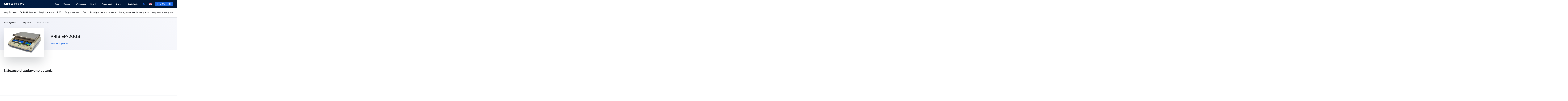

--- FILE ---
content_type: text/html; charset=UTF-8
request_url: https://novitus.pl/index.php/wsparcie/pris-ep-200s
body_size: 12552
content:
<!DOCTYPE html>
<html class="no-js" dir="ltr" lang="pl">
<head>
        <meta charset="utf-8"/>


<title>Drukarki i kasy fiskalne, kolektory danych, etykietowanie | NOVITUS</title>
<meta name="author" content="Novitus.pl" />
<meta name="description" content=" Nasza firma dostarcza na rynek wysokiej jakości kasy i drukarki fiskalne, a także inne rozwiązania wspomagające handel, usługi oraz logistykę. Zapraszamy!" />
<meta property="og:type" content="website" />
<meta property="og:locale" content="pl" />
<meta property="og:locale:alternate" content="en" />
<meta property="og:site_name" content="Novitus.pl" />
<meta property="og:ttl" content="345600" />
<meta property="og:image" content="https://novitus.pl/novitus/dist/img/og.png" />
<meta property="og:image:alt" content="Novitus.pl" />







    <meta http-equiv="Content-Security-Policy" content="upgrade-insecure-requests">

<meta name="viewport" content="width=device-width, initial-scale=1">
<meta name="theme-color" content="#011A3E"/>
<link rel="dns-prefetch" href="//www.google-analytics.com">
<link rel="shortcut icon" href="/favicon.ico">
<link rel="icon" type="image/png" sizes="16x16" href="/novitus/dist/img/favicon/favicon-16x16.png">
<link rel="icon" type="image/png" sizes="32x32" href="/novitus/dist/img/favicon/favicon-32x32.png">
<link rel="icon" type="image/png" sizes="128x128" href="/novitus/dist/img/favicon/favicon-128x128.png">
<link rel="icon" type="image/png" sizes="152x152" href="/novitus/dist/img/favicon/favicon-152x152.png">
<link rel="apple-touch-icon" type="image/png" sizes="192x192" href="/novitus/dist/img/favicon/favicon-192x192.png">
<link rel="icon" type="image/png" sizes="196x196" href="/novitus/dist/img/favicon/favicon-196x196.png">
<link rel="preload" href="/novitus/dist/fonts/inter/Inter-Medium.woff2" as="font" type="font/woff2" crossorigin>
<link rel="preload" href="/novitus/dist/fonts/inter/Inter-SemiBold.woff2" as="font" type="font/woff2" crossorigin>
<link rel="preload" href="/novitus/dist/fonts/inter/Inter-Bold.woff2" as="font" type="font/woff2" crossorigin>
    
                    
    <link rel="manifest" href="/site.webmanifest">
    <link rel="alternate" href="https://novitus.pl/index.php/stream/rss/articles" type="application/rss+xml"/>
    <link rel="alternate" href="https://novitus.pl/index.php/stream/atom/articles" type="application/atom+xml"/>

    <link href="https://www.google-analytics.com" rel="preconnect" crossorigin>
    <link href="https://www.googletagmanager.com" rel="preconnect" crossorigin>


        <link rel="alternate" href="https://en.novitus.pl" hreflang="en"/>
    
            <link rel="preload" href="/novitus/dist/css/common.css" as="style"
          onload="this.onload=null;this.rel='stylesheet'">
    <link rel=stylesheet href="/novitus/dist/css/common.css"/>
    <link rel="preload" href="/novitus/dist/css/footer.css" as="style"
          onload="this.onload=null;this.rel='stylesheet'">
    <link rel=stylesheet href="/novitus/dist/css/footer.css"/>
    
    <link rel="preload" as="style" href="/novitus/dist/css/supportProduct-critical.css"
          onload="this.onload=null;this.rel='stylesheet'">
    <link rel="preload" href="/novitus/dist/css/supportProduct.css" as="style"
          onload="this.onload=null;this.rel='stylesheet'">

        
    <!--  FRONT/DEV: Poniższy JS zostawiamy wprowadzony inline tak jak poniżej  -->
    <script>
      !function (t) {
        'use strict'
        t.loadCSS || (t.loadCSS = function () {})
        var e = loadCSS.relpreload = {}
        if (e.support = function () {
          var e
          try {e = t.document.createElement('link').relList.supports('preload')}
          catch (t) {e = !1}
          return function () {return e}
        }(), e.bindMediaToggle = function (t) {
          var e = t.media || 'all'

          function a () {t.media = e}

          t.addEventListener ? t.addEventListener('load', a) : t.attachEvent && t.attachEvent('onload', a), setTimeout(
            function () {t.rel = 'stylesheet', t.media = 'only x'}), setTimeout(a, 3e3)
        }, e.poly = function () {
          if (!e.support()) {
            for (var a = t.document.getElementsByTagName('link'), n = 0; n < a.length; n++) {
              var o = a[n]
              'preload' !== o.rel || 'style' !== o.getAttribute('as') || o.getAttribute('data-loadcss') ||
              (o.setAttribute('data-loadcss', !0), e.bindMediaToggle(o))
            }
          }
        }, !e.support()) {
          e.poly()
          var a = t.setInterval(e.poly, 500)
          t.addEventListener ? t.addEventListener('load', function () {e.poly(), t.clearInterval(a)}) : t.attachEvent &&
                                                                                                        t.attachEvent('onload',
                                                                                                          function () {
                                                                                                            e.poly(), t.clearInterval(a)
                                                                                                          })
        }
        'undefined' != typeof exports ? exports.loadCSS = loadCSS : t.loadCSS = loadCSS
      }('undefined' != typeof global ? global : this)
    </script>

    <!-- Google Tag Manager -->

    <script>(function (w, d, s, l, i) {
      w[l] = w[l] || []
      w[l].push({
        'gtm.start':
          new Date().getTime(), event: 'gtm.js',
      })
      var f                          = d.getElementsByTagName(s)[0],
          j = d.createElement(s), dl = l != 'dataLayer' ? '&l=' + l : ''
      j.async                        = true
      j.src                          =
        'https://www.googletagmanager.com/gtm.js?id=' + i + dl
      f.parentNode.insertBefore(j, f)
    })(window, document, 'script', 'dataLayer', 'GTM-WKFDW3D')
    </script>
    </head>

<body  class="page page--software" itemtype="http://schema.org/WebPage">

<!-- Google Tag Manager (noscript) -->
<noscript>
    <iframe src="https://www.googletagmanager.com/ns.html?id=GTM-WKFDW3D" height="0" width="0" style="display:none;visibility:hidden">

    </iframe>
</noscript>
<!-- End Google Tag Manager (noscript) -->




<header class="header header--up">
        <div class="header__inner">
            <div class="menuTrigger">
                <span></span>
                <div class="orderCounter ">0</div>
            </div>
            <div class="header__inner-col header__inner-col--logo">
                                    <a class="header__inner-logo" href="https://novitus.pl/index.php/">
                        <img src="[data-uri]"/>
                    </a>
                            </div>
            <div class="searchTrigger"><span></span></div>

            <div class="header__inner-col header__inner-col--nav header__inner-col--center">
                <nav class="nav nav--header">
                                            <ul class="nav__list" itemscope
                            itemtype="http://www.schema.org/SiteNavigationElement">
                                                            <li class="nav__list-item" itemprop="name">
                                    <a class="link" href="/o-nas" itemprop="url" >
                                        O nas
                                    </a>
                                </li>
                                                            <li class="nav__list-item" itemprop="name">
                                    <a class="link" href="/centrum-wsparcia" itemprop="url" >
                                        Wsparcie
                                    </a>
                                </li>
                                                            <li class="nav__list-item" itemprop="name">
                                    <a class="link" href="/wspolpraca" itemprop="url" >
                                        Współpraca
                                    </a>
                                </li>
                                                            <li class="nav__list-item" itemprop="name">
                                    <a class="link" href="/kontakt" itemprop="url" >
                                        Kontakt
                                    </a>
                                </li>
                                                            <li class="nav__list-item" itemprop="name">
                                    <a class="link" href="https://novitus.pl/aktualnosci" itemprop="url" >
                                        Aktualności
                                    </a>
                                </li>
                                                            <li class="nav__list-item" itemprop="name">
                                    <a class="link" href="https://extranet.novitus.pl:8443/login" itemprop="url" >
                                        Extranet
                                    </a>
                                </li>
                                                            <li class="nav__list-item" itemprop="name">
                                    <a class="link" href="/gdzie-kupic" itemprop="url" >
                                        Gdzie kupić
                                    </a>
                                </li>
                                                    </ul>
                                    </nav>
                                    <div class="headerSearch" itemscope itemtype="http://schema.org/WebSite">
                        <meta itemprop="url" content="https://novitus.pl"/>
                        <form class="headerSearch__form" method="GET"
                              action="https://novitus.pl/index.php/wyszukiwarka-wyniki">
                            <div class="searchIconOpen"></div>
                            <input class="headerSearch__form-input" name="q" type="search"
                                   placeholder="Wpisz szukaną frazę" id="searchPhrase"
                                   title="Search" autocomplete="off"/>
                            <button class="headerSearch__form-submit btn btn--primary btn--xs"
                                    type="submit" id="searchSubmit">Szukaj
                            </button>
                            <div class="searchIconClose"></div>
                        </form>
                    </div>
                    <div class="searchIcon"></div>
                  
            </div>
            
                <div class="lang langSwitcher">
                    
                                                                            
                        
                    
                        
                                                                                <a href="https://en.novitus.pl"><div class="lang-icon lang-icon--en"></div></a>
                                                    
                       
                </div>
                                
               
                            <a class="btn btn--primary btn--xs offerLink" href="https://novitus.pl/index.php/moja-oferta">
                    Moja Oferta
                    <span class="btn__counter" data-offer-products="[]">
                        0
                    </span>
                </a>
                    </div>
            <div class="headerCategory">
            <div class="container">
                <ul class="headerCategory__menu touchmove" itemscope itemtype="http://www.schema.org/SiteNavigationElement">
                                                                                                                <li class="headerCategory__menu-item" itemprop="name">
                                <a class=""
                                   href="/kasy-fiskalne" rel="category" itemprop="url">
                                    Kasy fiskalne
                                </a>
                            </li>
                                                    <li class="headerCategory__menu-item" itemprop="name">
                                <a class=""
                                   href="/drukarki-fiskalne" rel="category" itemprop="url">
                                    Drukarki fiskalne
                                </a>
                            </li>
                                                    <li class="headerCategory__menu-item" itemprop="name">
                                <a class=""
                                   href="/wagi-sklepowe" rel="category" itemprop="url">
                                    Wagi sklepowe
                                </a>
                            </li>
                                                    <li class="headerCategory__menu-item" itemprop="name">
                                <a class=""
                                   href="/pos" rel="category" itemprop="url">
                                    POS
                                </a>
                            </li>
                                                    <li class="headerCategory__menu-item" itemprop="name">
                                <a class=""
                                   href="/kody-kreskowe" rel="category" itemprop="url">
                                    Kody kreskowe
                                </a>
                            </li>
                                                    <li class="headerCategory__menu-item" itemprop="name">
                                <a class=""
                                   href="/taxi" rel="category" itemprop="url">
                                    Taxi
                                </a>
                            </li>
                                                    <li class="headerCategory__menu-item" itemprop="name">
                                <a class=""
                                   href="/rozwiazania-dla-przemyslu" rel="category" itemprop="url">
                                    Rozwiązania dla przemysłu
                                </a>
                            </li>
                                                    <li class="headerCategory__menu-item" itemprop="name">
                                <a class=""
                                   href="/oprogramowanie-i-rozwiazania" rel="category" itemprop="url">
                                    Oprogramowanie i&nbsp;rozwiązania
                                </a>
                            </li>
                                                    <li class="headerCategory__menu-item" itemprop="name">
                                <a class=""
                                   href="/kasy-samoobslugowe" rel="category" itemprop="url">
                                    Kasy samoobsługowe
                                </a>
                            </li>
                                                                                </ul>
            </div>
        </div>
       
</header>

    <main class="main">
                    <div class="supportProduct">
                <section class="breadcrumbs">
    <div class="container">
        <ul class="breadcrumbs__list" itemscope itemtype="http://schema.org/BreadcrumbList"><li class="breadcrumbs__list-item" itemprop="itemListElement" itemscope itemtype="http://schema.org/ListItem"><meta itemprop="item" content="https://novitus.pl/index.php/"/><a href="https://novitus.pl/index.php/" ><span itemprop="name">Strona główna</span></a><meta itemprop="position" content="1"/></li><li class="breadcrumbs__list-item" itemprop="itemListElement" itemscope itemtype="http://schema.org/ListItem"><meta itemprop="item" content="https://novitus.pl/index.php/centrum-wsparcia"/><a href="https://novitus.pl/index.php/centrum-wsparcia" ><span itemprop="name">Wsparcie</span></a><meta itemprop="position" content="2"/></li><li class="breadcrumbs__list-item" itemprop="itemListElement" itemscope itemtype="http://schema.org/ListItem"><meta itemprop="item" content="https://novitus.pl/index.php/wsparcie/pris-ep-200s"/><span itemprop="name">PRIS EP-200S</span><meta itemprop="position" content="3"/></li></ul>    </div>
</section>                <div class="container">
                    <div class="supportProduct__product">
                        <div class="supportProduct__product-img">
                                                            <img data-src="/media/cache/content_image_large/1/waga-sklepowa-pri-ep-200s-1-jpg-jpg.jpg" class="lazyload">
                                                    </div>
                        <div class="supportProduct__product-content">
                            <h2 class="h2">
                                PRIS EP-200S
                            </h2>
                            <a href="https://novitus.pl/index.php/centrum-wsparcia" class="supportProduct__product-link">
                                Zmień urządzenie
                            </a>
                        </div>

                    </div>
                </div>
            </div>
                            <section class="sectionQuestions">
                <div class="container">
                    <div class="sectionQuestions__inner">
                        <div class="sectionQuestions__inner-left">
                            <h3 class="h3">
                                Najcześciej zadawane pytania
                            </h3>
                        </div>
                        <div class="supportMain__more-col">
                                                        <div>
                                                                                            </div>
                                                    </div>
                    </div>
                </div>
            </section>
                            <section class="sectionDownloads">
                <div class="container">
                    <div class="sectionDownloads__inner">
                        <div class="sectionDownloads__inner-col item">
                            <div class="item__header">
                                <div class="item__ico">
                                    <img src="/novitus/dist/images/icon-certification.svg"/>
                                </div>
                                <h3 class="h3">
                                    Certyfikaty i homologacje
                                </h3>
                            </div>

                                                                                                <div class="file__files-item">
                                        <a href="/index.php/file/get/151" class="name" download>
                                            PRIS EP-200 - Certyfikat zgodności
                                        </a>
                                                                                    <div class="description">
                                                Certyfikat zgodności do wag PRIS EP-200, EP-210
                                            </div>
                                            <br />
                                                                                <span class="details">
                                            <b>pdf 302.61 KB</b>
                                        </span>
                                    </div>
                                                            
                        </div>
                        <div class="sectionDownloads__inner-col item">
                            <div class="item__header">
                                <div class="item__ico">
                                    <img src="/novitus/dist/images/icon-manual.svg"/>
                                </div>
                                <h3 class="h3">
                                    Instrukcje i broszury
                                </h3>
                            </div>

                                                                                                <div class="file__files-item">
                                        <a href="/index.php/file/get/150" class="name" download>
                                            PRIS EP-200 - Instrukcja obsługi
                                        </a>
                                                                                    <div class="description">
                                                Instrukcja obsługi do wag PRIS EP-200.
                                            </div>
                                            <br />
                                                                                <span class="details">
                                            <b>pdf 669.31 KB</b>
                                        </span>
                                    </div>
                                                                                                                                <div class="file__files-item">
                                        <a href="/index.php/file/get/149" class="name" download>
                                            PRIS EP-200 - Ulotka informacyjna
                                        </a>
                                                                                    <div class="description">
                                                Ulotka informacyjna do wag PRIS EP-200.
                                            </div>
                                            <br />
                                                                                <span class="details">
                                            <b>pdf 583.5 KB</b>
                                        </span>
                                    </div>
                                                            
                        </div>
                                                                            <div class="sectionDownloads__inner-col item">
                                <div class="item__header">
                                    <div class="item__ico">
                                        <img src="/novitus/dist/images/icon-programmers.svg"/>
                                    </div>
                                    <h3 class="h3">
                                        Pozostałe pliki
                                    </h3>
                                </div>
                                                                    <a class="btn btn--transparent btn--chevron" href="/index.php/sterowniki-i-biblioteki">
                                        Sterowniki i biblioteki
                                    </a>
                                                                    <a class="btn btn--transparent btn--chevron" href="/index.php/programy-serwisowe">
                                        Programy serwisowe
                                    </a>
                                
                            </div>
                                            </div>
                </div>
            </section>
                            <section class="sectionServiceman">
                <div class="container">
                    <form class="sectionServiceman__form sellerForm" action="#">
                        <div class="sectionServiceman__title">
                            Znajdź najbliższy serwis:
                        </div>
                        <div class="sectionServiceman__col sectionServiceman__col--code">
                            <input class="input input--primary" type=text
                                   placeholder="Kod pocztowy" id="sellerPlace"/></div>
                        <div class="sectionServiceman__col sectionServiceman__col--select">
                            <select class=select id="radiusKM">
                                <option value="50">50 km</option>
                                <option value="150">150 km</option>
                                <option value="250">250 km</option>
                                <option value="500">500 km</option>
                            </select>
                        </div>
                        <div class="sectionServiceman__col sectionServiceman__col--button">
                            <button class="btn btn--primary btn--100 btn--center">Znajdź</button>
                        </div>
                    </form>
                </div>
            </section>
                <section class="sliderProducts sliderProducts--transparent">
            
                            
    <section class="sliderProducts sliderProducts--transparent">
        <div class="container">
    <div class="sliderProducts__inner">
        <div class="sliderProducts__inner-menu">
            <h2 class="h2">
                Polecane produkty
            </h2>

                        
            <a href="https://novitus.pl/index.php/featured-products"
               class="btn btn--transparent btn--chevron"> Zobacz więcej </a>
            <div class="sliderMenu">
                <span class="sliderMenu__arrow sliderMenu__arrow--left">
                    <svg width="12" height="12" xmlns="http://www.w3.org/2000/svg"><path
                                d="M.075 5.62a1 1 0 01.21-.33l5-5a1.004 1.004 0 111.42 1.42L3.405 5h7.59a1 1 0 010 2h-7.59l3.3 3.29a1 1 0 010 1.42 1 1 0 01-1.42 0l-5-5a1 1 0 01-.21-.33 1 1 0 010-.76z"
                                fill="#D1D4DB" fill-rule="evenodd"></path></svg>
                </span>
                <span class="sliderMenu__arrow sliderMenu__arrow--right sliderMenu__arrow--active">
                    <svg width="20" height="12" xmlns="http://www.w3.org/2000/svg"><path
                                d="M19.92 5.62a1 1 0 00-.21-.33l-5-5a1.004 1.004 0 10-1.42 1.42L16.59 5H1a1 1 0 000 2h15.59l-3.3 3.29a1 1 0 000 1.42 1 1 0 001.42 0l5-5a1 1 0 00.21-.33 1 1 0 000-.76z"
                                fill="#D1D4DB" fill-rule="evenodd"></path></svg>
                </span>
            </div>
        </div>
        <div class="sliderProducts__inner-gutter"></div>
        <div class="sliderProducts__inner-slider">
            <div class="productsSlider">
                                    <div class="product">
                        <div class="product__top">
                            <div class="product__top-photo">
                                <a href="/index.php/bono-online">
                                                                        <img data-src="/media/cache/content_thumbnail_product/1/bono900x9001-png.png" alt="BONO ONLINE" class="lazyload">
                                                                    </a>
                            </div>
                                                            <p class="product__top-category">
                                    <a href="/index.php/bono-online">
                                        <p class="product__top-name"> BONO ONLINE </p>
                                    </a>
                                </p>
                                                    </div>
                        <div class="product__bottom">
                                                            <p class="product__bottom-price">
                                    2 490,00 zł
                                </p>
                                <p class="product__bottom-priceInfo">
                                    Sugerowana cena netto
                                </p>
                                                          

                                <a href="#"
                                data-id="14"
                                data-add="https://novitus.pl/index.php/order/add/14"
                                data-remove="https://novitus.pl/index.php/order/remove/products/14/0"
                                data-translation-add="Dodaj do oferty"
                                data-translation-remove="Usuń z oferty"
                                data-offer-id="offer-14"
                                class="btn btn--primary btn--center btn--addToOffer ">
                                    Dodaj do oferty
                                </a>

                                                    </div>
                    </div>
                                    <div class="product">
                        <div class="product__top">
                            <div class="product__top-photo">
                                <a href="/index.php/dibal-ps-50-6-15-kg-1">
                                                                        <img data-src="/media/cache/content_thumbnail_product/1/waga-sklepowa-dibal-ps-50-1-jpg-jpg.jpg" alt="DIBAL PS-50 6/15 kg" class="lazyload">
                                                                    </a>
                            </div>
                                                            <p class="product__top-category">
                                    <a href="/index.php/dibal-ps-50-6-15-kg-1">
                                        <p class="product__top-name"> DIBAL PS-50 6/15 kg </p>
                                    </a>
                                </p>
                                                    </div>
                        <div class="product__bottom">
                                                            <p class="product__bottom-price">
                                    770,00 zł
                                </p>
                                <p class="product__bottom-priceInfo">
                                    Sugerowana cena netto
                                </p>
                                                          

                                <a href="#"
                                data-id="352"
                                data-add="https://novitus.pl/index.php/order/add/352"
                                data-remove="https://novitus.pl/index.php/order/remove/products/352/0"
                                data-translation-add="Dodaj do oferty"
                                data-translation-remove="Usuń z oferty"
                                data-offer-id="offer-352"
                                class="btn btn--primary btn--center btn--addToOffer ">
                                    Dodaj do oferty
                                </a>

                                                    </div>
                    </div>
                                    <div class="product">
                        <div class="product__top">
                            <div class="product__top-photo">
                                <a href="/index.php/dibal-pi-100s-rs-6-15-kg">
                                                                        <img data-src="/media/cache/content_thumbnail_product/1/wagi-sklepowe-dibal-pi-100s-jpg-jpg.jpg" alt="DIBAL PI-100S RS 6/15 kg" class="lazyload">
                                                                    </a>
                            </div>
                                                            <p class="product__top-category">
                                    <a href="/index.php/dibal-pi-100s-rs-6-15-kg">
                                        <p class="product__top-name"> DIBAL PI-100S RS 6/15 kg </p>
                                    </a>
                                </p>
                                                    </div>
                        <div class="product__bottom">
                                                            <p class="product__bottom-price">
                                    950,00 zł
                                </p>
                                <p class="product__bottom-priceInfo">
                                    Sugerowana cena netto
                                </p>
                                                          

                                <a href="#"
                                data-id="356"
                                data-add="https://novitus.pl/index.php/order/add/356"
                                data-remove="https://novitus.pl/index.php/order/remove/products/356/0"
                                data-translation-add="Dodaj do oferty"
                                data-translation-remove="Usuń z oferty"
                                data-offer-id="offer-356"
                                class="btn btn--primary btn--center btn--addToOffer ">
                                    Dodaj do oferty
                                </a>

                                                    </div>
                    </div>
                                    <div class="product">
                        <div class="product__top">
                            <div class="product__top-photo">
                                <a href="/index.php/datalogic-qd2400">
                                                                        <img data-src="/media/cache/content_thumbnail_product/1/plp-quickscanqd2400-bl-wt-lf-jpg.jpg" alt="Datalogic QD2400" class="lazyload">
                                                                    </a>
                            </div>
                                                            <p class="product__top-category">
                                    <a href="/index.php/datalogic-qd2400">
                                        <p class="product__top-name"> Datalogic QD2400 </p>
                                    </a>
                                </p>
                                                    </div>
                        <div class="product__bottom">
                                                            <p class="product__bottom-price">
                                    Sprawdź cenę
                                </p>
                                <p class="product__bottom-priceInfo">
                                    Dla Ciebie u partnera
                                </p>
                                                          

                                <a href="#"
                                data-id="368"
                                data-add="https://novitus.pl/index.php/order/add/368"
                                data-remove="https://novitus.pl/index.php/order/remove/products/368/0"
                                data-translation-add="Dodaj do oferty"
                                data-translation-remove="Usuń z oferty"
                                data-offer-id="offer-368"
                                class="btn btn--primary btn--center btn--addToOffer ">
                                    Dodaj do oferty
                                </a>

                                                    </div>
                    </div>
                                    <div class="product">
                        <div class="product__top">
                            <div class="product__top-photo">
                                <a href="/index.php/datalogic-heron-hd3100">
                                                                        <img data-src="/media/cache/content_thumbnail_product/1/plp-heronhd3100-black-white-rf-jpg.jpg" alt="Datalogic Heron HD3100" class="lazyload">
                                                                    </a>
                            </div>
                                                            <p class="product__top-category">
                                    <a href="/index.php/datalogic-heron-hd3100">
                                        <p class="product__top-name"> Datalogic Heron HD3100 </p>
                                    </a>
                                </p>
                                                    </div>
                        <div class="product__bottom">
                                                            <p class="product__bottom-price">
                                    Sprawdź cenę
                                </p>
                                <p class="product__bottom-priceInfo">
                                    Dla Ciebie u partnera
                                </p>
                                                          

                                <a href="#"
                                data-id="392"
                                data-add="https://novitus.pl/index.php/order/add/392"
                                data-remove="https://novitus.pl/index.php/order/remove/products/392/0"
                                data-translation-add="Dodaj do oferty"
                                data-translation-remove="Usuń z oferty"
                                data-offer-id="offer-392"
                                class="btn btn--primary btn--center btn--addToOffer ">
                                    Dodaj do oferty
                                </a>

                                                    </div>
                    </div>
                                    <div class="product">
                        <div class="product__top">
                            <div class="product__top-photo">
                                <a href="/index.php/deon-online">
                                                                        <img data-src="/media/cache/content_thumbnail_product/1/deon900x9006-png.png" alt="DEON ONLINE" class="lazyload">
                                                                    </a>
                            </div>
                                                            <p class="product__top-category">
                                    <a href="/index.php/deon-online">
                                        <p class="product__top-name"> DEON ONLINE </p>
                                    </a>
                                </p>
                                                    </div>
                        <div class="product__bottom">
                                                            <p class="product__bottom-price">
                                    2 290,00 zł
                                </p>
                                <p class="product__bottom-priceInfo">
                                    Sugerowana cena netto
                                </p>
                                                          

                                <a href="#"
                                data-id="645"
                                data-add="https://novitus.pl/index.php/order/add/645"
                                data-remove="https://novitus.pl/index.php/order/remove/products/645/0"
                                data-translation-add="Dodaj do oferty"
                                data-translation-remove="Usuń z oferty"
                                data-offer-id="offer-645"
                                class="btn btn--primary btn--center btn--addToOffer ">
                                    Dodaj do oferty
                                </a>

                                                    </div>
                    </div>
                                    <div class="product">
                        <div class="product__top">
                            <div class="product__top-photo">
                                <a href="/index.php/nano-ii-online">
                                                                        <img data-src="/media/cache/content_thumbnail_product/1/nano2online-cz-b-para-jpg.jpg" alt="NANO II ONLINE" class="lazyload">
                                                                    </a>
                            </div>
                                                            <p class="product__top-category">
                                    <a href="/index.php/nano-ii-online">
                                        <p class="product__top-name"> NANO II ONLINE </p>
                                    </a>
                                </p>
                                                    </div>
                        <div class="product__bottom">
                                                            <p class="product__bottom-price">
                                    1 650,00 zł
                                </p>
                                <p class="product__bottom-priceInfo">
                                    Sugerowana cena netto
                                </p>
                                                          

                                <a href="#"
                                data-id="707"
                                data-add="https://novitus.pl/index.php/order/add/707"
                                data-remove="https://novitus.pl/index.php/order/remove/products/707/0"
                                data-translation-add="Dodaj do oferty"
                                data-translation-remove="Usuń z oferty"
                                data-offer-id="offer-707"
                                class="btn btn--primary btn--center btn--addToOffer ">
                                    Dodaj do oferty
                                </a>

                                                    </div>
                    </div>
                                    <div class="product">
                        <div class="product__top">
                            <div class="product__top-photo">
                                <a href="/index.php/drukarka-paragonowa-npos-thermal-c300-bonowa">
                                                                        <img data-src="/media/cache/content_thumbnail_product/1/npos01-900px-jpg.jpg" alt="Drukarka paragonowa NPOS Thermal C300 (bonowa)" class="lazyload">
                                                                    </a>
                            </div>
                                                            <p class="product__top-category">
                                    <a href="/index.php/drukarka-paragonowa-npos-thermal-c300-bonowa">
                                        <p class="product__top-name"> Drukarka paragonowa NPOS Thermal C300 (bonowa) </p>
                                    </a>
                                </p>
                                                    </div>
                        <div class="product__bottom">
                                                            <p class="product__bottom-price">
                                    590,00 zł
                                </p>
                                <p class="product__bottom-priceInfo">
                                    Sugerowana cena netto
                                </p>
                                                          

                                <a href="#"
                                data-id="741"
                                data-add="https://novitus.pl/index.php/order/add/741"
                                data-remove="https://novitus.pl/index.php/order/remove/products/741/0"
                                data-translation-add="Dodaj do oferty"
                                data-translation-remove="Usuń z oferty"
                                data-offer-id="offer-741"
                                class="btn btn--primary btn--center btn--addToOffer ">
                                    Dodaj do oferty
                                </a>

                                                    </div>
                    </div>
                                    <div class="product">
                        <div class="product__top">
                            <div class="product__top-photo">
                                <a href="/index.php/pakiet-h-g-dla-hotelu-z-gastronomia">
                                                                        <img data-src="/media/cache/content_thumbnail_product/1/soho-soga-pos-900px-png.png" alt="Pakiet H+G dla hotelu z gastronomią" class="lazyload">
                                                                    </a>
                            </div>
                                                            <p class="product__top-category">
                                    <a href="/index.php/pakiet-h-g-dla-hotelu-z-gastronomia">
                                        <p class="product__top-name"> Pakiet H+G dla hotelu z gastronomią </p>
                                    </a>
                                </p>
                                                    </div>
                        <div class="product__bottom">
                                                            <p class="product__bottom-price">
                                    2 990,00 zł
                                </p>
                                <p class="product__bottom-priceInfo">
                                    Sugerowana cena netto
                                </p>
                                                          

                                <a href="#"
                                data-id="1060"
                                data-add="https://novitus.pl/index.php/order/add/1060"
                                data-remove="https://novitus.pl/index.php/order/remove/products/1060/0"
                                data-translation-add="Dodaj do oferty"
                                data-translation-remove="Usuń z oferty"
                                data-offer-id="offer-1060"
                                class="btn btn--primary btn--center btn--addToOffer ">
                                    Dodaj do oferty
                                </a>

                                                    </div>
                    </div>
                                    <div class="product">
                        <div class="product__top">
                            <div class="product__top-photo">
                                <a href="/index.php/drukarka-paragonowa-npos-thermal-t800-bonowa">
                                                                        <img data-src="/media/cache/content_thumbnail_product/1/12-11-2020-novitus-2d-0002-png.png" alt="Drukarka paragonowa NPOS Thermal T800 (bonowa) WYCOFANY" class="lazyload">
                                                                    </a>
                            </div>
                                                            <p class="product__top-category">
                                    <a href="/index.php/drukarka-paragonowa-npos-thermal-t800-bonowa">
                                        <p class="product__top-name"> Drukarka paragonowa NPOS Thermal T800 (bonowa) WYCOFANY </p>
                                    </a>
                                </p>
                                                    </div>
                        <div class="product__bottom">
                                                            <p class="product__bottom-price">
                                    690,00 zł
                                </p>
                                <p class="product__bottom-priceInfo">
                                    Sugerowana cena netto
                                </p>
                                                          

                                <a href="#"
                                data-id="1108"
                                data-add="https://novitus.pl/index.php/order/add/1108"
                                data-remove="https://novitus.pl/index.php/order/remove/products/1108/0"
                                data-translation-add="Dodaj do oferty"
                                data-translation-remove="Usuń z oferty"
                                data-offer-id="offer-1108"
                                class="btn btn--primary btn--center btn--addToOffer ">
                                    Dodaj do oferty
                                </a>

                                                    </div>
                    </div>
                                    <div class="product">
                        <div class="product__top">
                            <div class="product__top-photo">
                                <a href="/index.php/drukarka-paragonowa-npos-thermal-t800-bonowa-wifi">
                                                                        <img data-src="/media/cache/content_thumbnail_product/1/12-11-2020-novitus-2d-0002-png.png" alt="Drukarka paragonowa NPOS Thermal T800WiFi (bonowa) WYCOFANY" class="lazyload">
                                                                    </a>
                            </div>
                                                            <p class="product__top-category">
                                    <a href="/index.php/drukarka-paragonowa-npos-thermal-t800-bonowa-wifi">
                                        <p class="product__top-name"> Drukarka paragonowa NPOS Thermal T800WiFi (bonowa) WYCOFANY </p>
                                    </a>
                                </p>
                                                    </div>
                        <div class="product__bottom">
                                                            <p class="product__bottom-price">
                                    790,00 zł
                                </p>
                                <p class="product__bottom-priceInfo">
                                    Sugerowana cena netto
                                </p>
                                                          

                                <a href="#"
                                data-id="1110"
                                data-add="https://novitus.pl/index.php/order/add/1110"
                                data-remove="https://novitus.pl/index.php/order/remove/products/1110/0"
                                data-translation-add="Dodaj do oferty"
                                data-translation-remove="Usuń z oferty"
                                data-offer-id="offer-1110"
                                class="btn btn--primary btn--center btn--addToOffer ">
                                    Dodaj do oferty
                                </a>

                                                    </div>
                    </div>
                                    <div class="product">
                        <div class="product__top">
                            <div class="product__top-photo">
                                <a href="/index.php/hd-ii-online-zintegrowany">
                                                                        <img data-src="/media/cache/content_thumbnail_product/1/hd2-online-900px-01-png.png" alt="HD II ONLINE    " class="lazyload">
                                                                    </a>
                            </div>
                                                            <p class="product__top-category">
                                    <a href="/index.php/hd-ii-online-zintegrowany">
                                        <p class="product__top-name"> HD II ONLINE     </p>
                                    </a>
                                </p>
                                                    </div>
                        <div class="product__bottom">
                                                            <p class="product__bottom-price">
                                    2 990,00 zł
                                </p>
                                <p class="product__bottom-priceInfo">
                                    Sugerowana cena netto
                                </p>
                                                          

                                <a href="#"
                                data-id="1163"
                                data-add="https://novitus.pl/index.php/order/add/1163"
                                data-remove="https://novitus.pl/index.php/order/remove/products/1163/0"
                                data-translation-add="Dodaj do oferty"
                                data-translation-remove="Usuń z oferty"
                                data-offer-id="offer-1163"
                                class="btn btn--primary btn--center btn--addToOffer ">
                                    Dodaj do oferty
                                </a>

                                                    </div>
                    </div>
                                    <div class="product">
                        <div class="product__top">
                            <div class="product__top-photo">
                                <a href="/index.php/hd-ii-online-wolnostojacy">
                                                                        <img data-src="/media/cache/content_thumbnail_product/1/hd2-online-900px-09-png.png" alt="HD II ONLINE z wyświetlaczem wolnostojącym  " class="lazyload">
                                                                    </a>
                            </div>
                                                            <p class="product__top-category">
                                    <a href="/index.php/hd-ii-online-wolnostojacy">
                                        <p class="product__top-name"> HD II ONLINE z wyświetlaczem wolnostojącym   </p>
                                    </a>
                                </p>
                                                    </div>
                        <div class="product__bottom">
                                                            <p class="product__bottom-price">
                                    3 090,00 zł
                                </p>
                                <p class="product__bottom-priceInfo">
                                    Sugerowana cena netto
                                </p>
                                                          

                                <a href="#"
                                data-id="1164"
                                data-add="https://novitus.pl/index.php/order/add/1164"
                                data-remove="https://novitus.pl/index.php/order/remove/products/1164/0"
                                data-translation-add="Dodaj do oferty"
                                data-translation-remove="Usuń z oferty"
                                data-offer-id="offer-1164"
                                class="btn btn--primary btn--center btn--addToOffer ">
                                    Dodaj do oferty
                                </a>

                                                    </div>
                    </div>
                                    <div class="product">
                        <div class="product__top">
                            <div class="product__top-photo">
                                <a href="/index.php/next-pro-online">
                                                                        <img data-src="/media/cache/content_thumbnail_product/1/next-pro-900px-3-png.png" alt="NEXT PRO ONLINE" class="lazyload">
                                                                    </a>
                            </div>
                                                            <p class="product__top-category">
                                    <a href="/index.php/next-pro-online">
                                        <p class="product__top-name"> NEXT PRO ONLINE </p>
                                    </a>
                                </p>
                                                    </div>
                        <div class="product__bottom">
                                                            <p class="product__bottom-price">
                                    2 790,00 zł
                                </p>
                                <p class="product__bottom-priceInfo">
                                    Sugerowana cena netto
                                </p>
                                                          

                                <a href="#"
                                data-id="1200"
                                data-add="https://novitus.pl/index.php/order/add/1200"
                                data-remove="https://novitus.pl/index.php/order/remove/products/1200/0"
                                data-translation-add="Dodaj do oferty"
                                data-translation-remove="Usuń z oferty"
                                data-offer-id="offer-1200"
                                class="btn btn--primary btn--center btn--addToOffer ">
                                    Dodaj do oferty
                                </a>

                                                    </div>
                    </div>
                                    <div class="product">
                        <div class="product__top">
                            <div class="product__top-photo">
                                <a href="/index.php/deon-online-1">
                                                                        <img data-src="/media/cache/content_thumbnail_product/1/deon900x9006-png.png" alt="DEON ONLINE Bileterka" class="lazyload">
                                                                    </a>
                            </div>
                                                            <p class="product__top-category">
                                    <a href="/index.php/deon-online-1">
                                        <p class="product__top-name"> DEON ONLINE Bileterka </p>
                                    </a>
                                </p>
                                                    </div>
                        <div class="product__bottom">
                                                            <p class="product__bottom-price">
                                    2 290,00 zł
                                </p>
                                <p class="product__bottom-priceInfo">
                                    Sugerowana cena netto
                                </p>
                                                          

                                <a href="#"
                                data-id="1201"
                                data-add="https://novitus.pl/index.php/order/add/1201"
                                data-remove="https://novitus.pl/index.php/order/remove/products/1201/0"
                                data-translation-add="Dodaj do oferty"
                                data-translation-remove="Usuń z oferty"
                                data-offer-id="offer-1201"
                                class="btn btn--primary btn--center btn--addToOffer ">
                                    Dodaj do oferty
                                </a>

                                                    </div>
                    </div>
                                    <div class="product">
                        <div class="product__top">
                            <div class="product__top-photo">
                                <a href="/index.php/hd-ii-online">
                                                                        <img data-src="/media/cache/content_thumbnail_product/1/hd2-online-900px-01-png.png" alt="HD II ONLINE Bileterka" class="lazyload">
                                                                    </a>
                            </div>
                                                            <p class="product__top-category">
                                    <a href="/index.php/hd-ii-online">
                                        <p class="product__top-name"> HD II ONLINE Bileterka </p>
                                    </a>
                                </p>
                                                    </div>
                        <div class="product__bottom">
                                                            <p class="product__bottom-price">
                                    2 990,00 zł
                                </p>
                                <p class="product__bottom-priceInfo">
                                    Sugerowana cena netto
                                </p>
                                                          

                                <a href="#"
                                data-id="1202"
                                data-add="https://novitus.pl/index.php/order/add/1202"
                                data-remove="https://novitus.pl/index.php/order/remove/products/1202/0"
                                data-translation-add="Dodaj do oferty"
                                data-translation-remove="Usuń z oferty"
                                data-offer-id="offer-1202"
                                class="btn btn--primary btn--center btn--addToOffer ">
                                    Dodaj do oferty
                                </a>

                                                    </div>
                    </div>
                                    <div class="product">
                        <div class="product__top">
                            <div class="product__top-photo">
                                <a href="/index.php/hd-ii-online-1">
                                                                        <img data-src="/media/cache/content_thumbnail_product/1/hd2-online-900px-01-png.png" alt="HD II ONLINE Apteka" class="lazyload">
                                                                    </a>
                            </div>
                                                            <p class="product__top-category">
                                    <a href="/index.php/hd-ii-online-1">
                                        <p class="product__top-name"> HD II ONLINE Apteka </p>
                                    </a>
                                </p>
                                                    </div>
                        <div class="product__bottom">
                                                            <p class="product__bottom-price">
                                    3 190,00 zł
                                </p>
                                <p class="product__bottom-priceInfo">
                                    Sugerowana cena netto
                                </p>
                                                          

                                <a href="#"
                                data-id="1203"
                                data-add="https://novitus.pl/index.php/order/add/1203"
                                data-remove="https://novitus.pl/index.php/order/remove/products/1203/0"
                                data-translation-add="Dodaj do oferty"
                                data-translation-remove="Usuń z oferty"
                                data-offer-id="offer-1203"
                                class="btn btn--primary btn--center btn--addToOffer ">
                                    Dodaj do oferty
                                </a>

                                                    </div>
                    </div>
                                    <div class="product">
                        <div class="product__top">
                            <div class="product__top-photo">
                                <a href="/index.php/hd-ii-online-z-wyswietlaczem-wolnostojacym">
                                                                        <img data-src="/media/cache/content_thumbnail_product/1/hd2-online-900px-09-png.png" alt="HD II ONLINE Bileterka z wyświetlaczem wolnostojącym" class="lazyload">
                                                                    </a>
                            </div>
                                                            <p class="product__top-category">
                                    <a href="/index.php/hd-ii-online-z-wyswietlaczem-wolnostojacym">
                                        <p class="product__top-name"> HD II ONLINE Bileterka z wyświetlaczem wolnostojącym </p>
                                    </a>
                                </p>
                                                    </div>
                        <div class="product__bottom">
                                                            <p class="product__bottom-price">
                                    3 190,00 zł
                                </p>
                                <p class="product__bottom-priceInfo">
                                    Sugerowana cena netto
                                </p>
                                                          

                                <a href="#"
                                data-id="1204"
                                data-add="https://novitus.pl/index.php/order/add/1204"
                                data-remove="https://novitus.pl/index.php/order/remove/products/1204/0"
                                data-translation-add="Dodaj do oferty"
                                data-translation-remove="Usuń z oferty"
                                data-offer-id="offer-1204"
                                class="btn btn--primary btn--center btn--addToOffer ">
                                    Dodaj do oferty
                                </a>

                                                    </div>
                    </div>
                                    <div class="product">
                        <div class="product__top">
                            <div class="product__top-photo">
                                <a href="/index.php/hd-ii-online-z-wyswietlaczem-wolnostojacym-1">
                                                                        <img data-src="/media/cache/content_thumbnail_product/1/hd2-online-900px-09-png.png" alt="HD II ONLINE Apteka z wyświetlaczem wolnostojącym" class="lazyload">
                                                                    </a>
                            </div>
                                                            <p class="product__top-category">
                                    <a href="/index.php/hd-ii-online-z-wyswietlaczem-wolnostojacym-1">
                                        <p class="product__top-name"> HD II ONLINE Apteka z wyświetlaczem wolnostojącym </p>
                                    </a>
                                </p>
                                                    </div>
                        <div class="product__bottom">
                                                            <p class="product__bottom-price">
                                    3 290,00 zł
                                </p>
                                <p class="product__bottom-priceInfo">
                                    Sugerowana cena netto
                                </p>
                                                          

                                <a href="#"
                                data-id="1205"
                                data-add="https://novitus.pl/index.php/order/add/1205"
                                data-remove="https://novitus.pl/index.php/order/remove/products/1205/0"
                                data-translation-add="Dodaj do oferty"
                                data-translation-remove="Usuń z oferty"
                                data-offer-id="offer-1205"
                                class="btn btn--primary btn--center btn--addToOffer ">
                                    Dodaj do oferty
                                </a>

                                                    </div>
                    </div>
                                    <div class="product">
                        <div class="product__top">
                            <div class="product__top-photo">
                                <a href="/index.php/bono-online-1">
                                                                        <img data-src="/media/cache/content_thumbnail_product/1/bono900x9001-png.png" alt="BONO ONLINE APTEKA" class="lazyload">
                                                                    </a>
                            </div>
                                                            <p class="product__top-category">
                                    <a href="/index.php/bono-online-1">
                                        <p class="product__top-name"> BONO ONLINE APTEKA </p>
                                    </a>
                                </p>
                                                    </div>
                        <div class="product__bottom">
                                                            <p class="product__bottom-price">
                                    2 690,00 zł
                                </p>
                                <p class="product__bottom-priceInfo">
                                    Sugerowana cena netto
                                </p>
                                                          

                                <a href="#"
                                data-id="1210"
                                data-add="https://novitus.pl/index.php/order/add/1210"
                                data-remove="https://novitus.pl/index.php/order/remove/products/1210/0"
                                data-translation-add="Dodaj do oferty"
                                data-translation-remove="Usuń z oferty"
                                data-offer-id="offer-1210"
                                class="btn btn--primary btn--center btn--addToOffer ">
                                    Dodaj do oferty
                                </a>

                                                    </div>
                    </div>
                                    <div class="product">
                        <div class="product__top">
                            <div class="product__top-photo">
                                <a href="/index.php/next-pro-online-1">
                                                                        <img data-src="/media/cache/content_thumbnail_product/1/next-billeterka1-jpg-3.jpg" alt="NEXT PRO ONLINE wersja BUS GSM24" class="lazyload">
                                                                    </a>
                            </div>
                                                            <p class="product__top-category">
                                    <a href="/index.php/next-pro-online-1">
                                        <p class="product__top-name"> NEXT PRO ONLINE wersja BUS GSM24 </p>
                                    </a>
                                </p>
                                                    </div>
                        <div class="product__bottom">
                                                            <p class="product__bottom-price">
                                    2 990,00 zł
                                </p>
                                <p class="product__bottom-priceInfo">
                                    Sugerowana cena netto
                                </p>
                                                          

                                <a href="#"
                                data-id="1258"
                                data-add="https://novitus.pl/index.php/order/add/1258"
                                data-remove="https://novitus.pl/index.php/order/remove/products/1258/0"
                                data-translation-add="Dodaj do oferty"
                                data-translation-remove="Usuń z oferty"
                                data-offer-id="offer-1258"
                                class="btn btn--primary btn--center btn--addToOffer ">
                                    Dodaj do oferty
                                </a>

                                                    </div>
                    </div>
                                    <div class="product">
                        <div class="product__top">
                            <div class="product__top-photo">
                                <a href="/index.php/pos-axelio-j6412-z-ms-windows11">
                                                                        <img data-src="/media/cache/content_thumbnail_product/1/pos-axelio-900px-zlozenie-jpg.jpg" alt="POS AXELIO J6412 z MS Windows11" class="lazyload">
                                                                    </a>
                            </div>
                                                            <p class="product__top-category">
                                    <a href="/index.php/pos-axelio-j6412-z-ms-windows11">
                                        <p class="product__top-name"> POS AXELIO J6412 z MS Windows11 </p>
                                    </a>
                                </p>
                                                    </div>
                        <div class="product__bottom">
                                                            <p class="product__bottom-price">
                                    3 690,00 zł
                                </p>
                                <p class="product__bottom-priceInfo">
                                    Sugerowana cena netto
                                </p>
                                                          

                                <a href="#"
                                data-id="1261"
                                data-add="https://novitus.pl/index.php/order/add/1261"
                                data-remove="https://novitus.pl/index.php/order/remove/products/1261/0"
                                data-translation-add="Dodaj do oferty"
                                data-translation-remove="Usuń z oferty"
                                data-offer-id="offer-1261"
                                class="btn btn--primary btn--center btn--addToOffer ">
                                    Dodaj do oferty
                                </a>

                                                    </div>
                    </div>
                                    <div class="product">
                        <div class="product__top">
                            <div class="product__top-photo">
                                <a href="/index.php/pos-axelio-i3-12100-z-ms-windows10">
                                                                        <img data-src="/media/cache/content_thumbnail_product/1/pos-axelio-900px-zlozenie-jpg.jpg" alt="POS AXELIO i3-12100 z MS Windows10" class="lazyload">
                                                                    </a>
                            </div>
                                                            <p class="product__top-category">
                                    <a href="/index.php/pos-axelio-i3-12100-z-ms-windows10">
                                        <p class="product__top-name"> POS AXELIO i3-12100 z MS Windows10 </p>
                                    </a>
                                </p>
                                                    </div>
                        <div class="product__bottom">
                                                            <p class="product__bottom-price">
                                    5 390,00 zł
                                </p>
                                <p class="product__bottom-priceInfo">
                                    Sugerowana cena netto
                                </p>
                                                          

                                <a href="#"
                                data-id="1262"
                                data-add="https://novitus.pl/index.php/order/add/1262"
                                data-remove="https://novitus.pl/index.php/order/remove/products/1262/0"
                                data-translation-add="Dodaj do oferty"
                                data-translation-remove="Usuń z oferty"
                                data-offer-id="offer-1262"
                                class="btn btn--primary btn--center btn--addToOffer ">
                                    Dodaj do oferty
                                </a>

                                                    </div>
                    </div>
                                    <div class="product">
                        <div class="product__top">
                            <div class="product__top-photo">
                                <a href="/index.php/pos-axelio-i5-12400-z-ms-windows10">
                                                                        <img data-src="/media/cache/content_thumbnail_product/1/pos-axelio-900px-zlozenie-jpg.jpg" alt="POS AXELIO i5-12400 z MS Windows10" class="lazyload">
                                                                    </a>
                            </div>
                                                            <p class="product__top-category">
                                    <a href="/index.php/pos-axelio-i5-12400-z-ms-windows10">
                                        <p class="product__top-name"> POS AXELIO i5-12400 z MS Windows10 </p>
                                    </a>
                                </p>
                                                    </div>
                        <div class="product__bottom">
                                                            <p class="product__bottom-price">
                                    5 990,00 zł
                                </p>
                                <p class="product__bottom-priceInfo">
                                    Sugerowana cena netto
                                </p>
                                                          

                                <a href="#"
                                data-id="1263"
                                data-add="https://novitus.pl/index.php/order/add/1263"
                                data-remove="https://novitus.pl/index.php/order/remove/products/1263/0"
                                data-translation-add="Dodaj do oferty"
                                data-translation-remove="Usuń z oferty"
                                data-offer-id="offer-1263"
                                class="btn btn--primary btn--center btn--addToOffer ">
                                    Dodaj do oferty
                                </a>

                                                    </div>
                    </div>
                                    <div class="product">
                        <div class="product__top">
                            <div class="product__top-photo">
                                <a href="/index.php/pos-15-6-android-13">
                                                                        <img data-src="/media/cache/content_thumbnail_product/1/pos-new-2024-3-jpg.jpg" alt="POS 15.6&quot; Android 13" class="lazyload">
                                                                    </a>
                            </div>
                                                            <p class="product__top-category">
                                    <a href="/index.php/pos-15-6-android-13">
                                        <p class="product__top-name"> POS 15.6&quot; Android 13 </p>
                                    </a>
                                </p>
                                                    </div>
                        <div class="product__bottom">
                                                            <p class="product__bottom-price">
                                    1 490,00 zł
                                </p>
                                <p class="product__bottom-priceInfo">
                                    Sugerowana cena netto
                                </p>
                                                          

                                <a href="#"
                                data-id="1304"
                                data-add="https://novitus.pl/index.php/order/add/1304"
                                data-remove="https://novitus.pl/index.php/order/remove/products/1304/0"
                                data-translation-add="Dodaj do oferty"
                                data-translation-remove="Usuń z oferty"
                                data-offer-id="offer-1304"
                                class="btn btn--primary btn--center btn--addToOffer ">
                                    Dodaj do oferty
                                </a>

                                                    </div>
                    </div>
                                    <div class="product">
                        <div class="product__top">
                            <div class="product__top-photo">
                                <a href="/index.php/pos-15-6-android-11-10-lcd">
                                                                        <img data-src="/media/cache/content_thumbnail_product/1/pos-new-2024-4-jpg.jpg" alt="POS 15.6&quot; Android 11 + 10&quot; LCD" class="lazyload">
                                                                    </a>
                            </div>
                                                            <p class="product__top-category">
                                    <a href="/index.php/pos-15-6-android-11-10-lcd">
                                        <p class="product__top-name"> POS 15.6&quot; Android 11 + 10&quot; LCD </p>
                                    </a>
                                </p>
                                                    </div>
                        <div class="product__bottom">
                                                            <p class="product__bottom-price">
                                    1 790,00 zł
                                </p>
                                <p class="product__bottom-priceInfo">
                                    Sugerowana cena netto
                                </p>
                                                          

                                <a href="#"
                                data-id="1306"
                                data-add="https://novitus.pl/index.php/order/add/1306"
                                data-remove="https://novitus.pl/index.php/order/remove/products/1306/0"
                                data-translation-add="Dodaj do oferty"
                                data-translation-remove="Usuń z oferty"
                                data-offer-id="offer-1306"
                                class="btn btn--primary btn--center btn--addToOffer ">
                                    Dodaj do oferty
                                </a>

                                                    </div>
                    </div>
                                    <div class="product">
                        <div class="product__top">
                            <div class="product__top-photo">
                                <a href="/index.php/newland-hr23-dorada">
                                                                        <img data-src="/media/cache/content_thumbnail_product/1/hr23-dorada-ii-series-png.png" alt="Newland HR23 Dorada    " class="lazyload">
                                                                    </a>
                            </div>
                                                            <p class="product__top-category">
                                    <a href="/index.php/newland-hr23-dorada">
                                        <p class="product__top-name"> Newland HR23 Dorada     </p>
                                    </a>
                                </p>
                                                    </div>
                        <div class="product__bottom">
                                                            <p class="product__bottom-price">
                                    Sprawdź cenę
                                </p>
                                <p class="product__bottom-priceInfo">
                                    Dla Ciebie u partnera
                                </p>
                                                          

                                <a href="#"
                                data-id="1434"
                                data-add="https://novitus.pl/index.php/order/add/1434"
                                data-remove="https://novitus.pl/index.php/order/remove/products/1434/0"
                                data-translation-add="Dodaj do oferty"
                                data-translation-remove="Usuń z oferty"
                                data-offer-id="offer-1434"
                                class="btn btn--primary btn--center btn--addToOffer ">
                                    Dodaj do oferty
                                </a>

                                                    </div>
                    </div>
                                    <div class="product">
                        <div class="product__top">
                            <div class="product__top-photo">
                                <a href="/index.php/newland-hr23-dorada-bluetooth">
                                                                        <img data-src="/media/cache/content_thumbnail_product/1/hr23-dorada-bt-1-png.png" alt="Newland HR23 Dorada Bluetooth  " class="lazyload">
                                                                    </a>
                            </div>
                                                            <p class="product__top-category">
                                    <a href="/index.php/newland-hr23-dorada-bluetooth">
                                        <p class="product__top-name"> Newland HR23 Dorada Bluetooth   </p>
                                    </a>
                                </p>
                                                    </div>
                        <div class="product__bottom">
                                                            <p class="product__bottom-price">
                                    Sprawdź cenę
                                </p>
                                <p class="product__bottom-priceInfo">
                                    Dla Ciebie u partnera
                                </p>
                                                          

                                <a href="#"
                                data-id="1435"
                                data-add="https://novitus.pl/index.php/order/add/1435"
                                data-remove="https://novitus.pl/index.php/order/remove/products/1435/0"
                                data-translation-add="Dodaj do oferty"
                                data-translation-remove="Usuń z oferty"
                                data-offer-id="offer-1435"
                                class="btn btn--primary btn--center btn--addToOffer ">
                                    Dodaj do oferty
                                </a>

                                                    </div>
                    </div>
                                    <div class="product">
                        <div class="product__top">
                            <div class="product__top-photo">
                                <a href="/index.php/one-pro">
                                                                        <img data-src="/media/cache/content_thumbnail_product/1/one-pro-czarny-skos-prawo-jpg.jpg" alt="ONE PRO" class="lazyload">
                                                                    </a>
                            </div>
                                                            <p class="product__top-category">
                                    <a href="/index.php/one-pro">
                                        <p class="product__top-name"> ONE PRO </p>
                                    </a>
                                </p>
                                                    </div>
                        <div class="product__bottom">
                                                            <p class="product__bottom-price">
                                    1 990,00 zł
                                </p>
                                <p class="product__bottom-priceInfo">
                                    Sugerowana cena netto
                                </p>
                                                          

                                <a href="#"
                                data-id="1438"
                                data-add="https://novitus.pl/index.php/order/add/1438"
                                data-remove="https://novitus.pl/index.php/order/remove/products/1438/0"
                                data-translation-add="Dodaj do oferty"
                                data-translation-remove="Usuń z oferty"
                                data-offer-id="offer-1438"
                                class="btn btn--primary btn--center btn--addToOffer ">
                                    Dodaj do oferty
                                </a>

                                                    </div>
                    </div>
                                    <div class="product">
                        <div class="product__top">
                            <div class="product__top-photo">
                                <a href="/index.php/pos-enjoy-z-ms-windows11">
                                                                        <img data-src="/media/cache/content_thumbnail_product/1/pos-enjoy-1200px-4-zlozenie-jpg-1.jpg" alt="POS ENJOY z MS Windows11" class="lazyload">
                                                                    </a>
                            </div>
                                                            <p class="product__top-category">
                                    <a href="/index.php/pos-enjoy-z-ms-windows11">
                                        <p class="product__top-name"> POS ENJOY z MS Windows11 </p>
                                    </a>
                                </p>
                                                    </div>
                        <div class="product__bottom">
                                                            <p class="product__bottom-price">
                                    1 990,00 zł
                                </p>
                                <p class="product__bottom-priceInfo">
                                    Sugerowana cena netto
                                </p>
                                                          

                                <a href="#"
                                data-id="1442"
                                data-add="https://novitus.pl/index.php/order/add/1442"
                                data-remove="https://novitus.pl/index.php/order/remove/products/1442/0"
                                data-translation-add="Dodaj do oferty"
                                data-translation-remove="Usuń z oferty"
                                data-offer-id="offer-1442"
                                class="btn btn--primary btn--center btn--addToOffer ">
                                    Dodaj do oferty
                                </a>

                                                    </div>
                    </div>
                                    <div class="product">
                        <div class="product__top">
                            <div class="product__top-photo">
                                <a href="/index.php/pos-15-6-android-13-premium-8-128">
                                                                        <img data-src="/media/cache/content_thumbnail_product/1/pos-new-2024-3-jpg.jpg" alt="POS 15.6&quot; Android 13 Premium [8/128]" class="lazyload">
                                                                    </a>
                            </div>
                                                            <p class="product__top-category">
                                    <a href="/index.php/pos-15-6-android-13-premium-8-128">
                                        <p class="product__top-name"> POS 15.6&quot; Android 13 Premium [8/128] </p>
                                    </a>
                                </p>
                                                    </div>
                        <div class="product__bottom">
                                                            <p class="product__bottom-price">
                                    1 790,00 zł
                                </p>
                                <p class="product__bottom-priceInfo">
                                    Sugerowana cena netto
                                </p>
                                                          

                                <a href="#"
                                data-id="1458"
                                data-add="https://novitus.pl/index.php/order/add/1458"
                                data-remove="https://novitus.pl/index.php/order/remove/products/1458/0"
                                data-translation-add="Dodaj do oferty"
                                data-translation-remove="Usuń z oferty"
                                data-offer-id="offer-1458"
                                class="btn btn--primary btn--center btn--addToOffer ">
                                    Dodaj do oferty
                                </a>

                                                    </div>
                    </div>
                                    <div class="product">
                        <div class="product__top">
                            <div class="product__top-photo">
                                <a href="/index.php/nowosc-w-ofercie-kiosk-gastropoint-z-ms-windows11">
                                                                        <img data-src="/media/cache/content_thumbnail_product/1/gastropoint-wysoki-03-png.png" alt="NOWOŚĆ w OFERCIE!   KIOSK Gastropoint z MS Windows11 " class="lazyload">
                                                                    </a>
                            </div>
                                                            <p class="product__top-category">
                                    <a href="/index.php/nowosc-w-ofercie-kiosk-gastropoint-z-ms-windows11">
                                        <p class="product__top-name"> NOWOŚĆ w OFERCIE!   KIOSK Gastropoint z MS Windows11  </p>
                                    </a>
                                </p>
                                                    </div>
                        <div class="product__bottom">
                                                            <p class="product__bottom-price">
                                    6 990,00 zł
                                </p>
                                <p class="product__bottom-priceInfo">
                                    Sugerowana cena netto
                                </p>
                                                          

                                <a href="#"
                                data-id="1491"
                                data-add="https://novitus.pl/index.php/order/add/1491"
                                data-remove="https://novitus.pl/index.php/order/remove/products/1491/0"
                                data-translation-add="Dodaj do oferty"
                                data-translation-remove="Usuń z oferty"
                                data-offer-id="offer-1491"
                                class="btn btn--primary btn--center btn--addToOffer ">
                                    Dodaj do oferty
                                </a>

                                                    </div>
                    </div>
                                    <div class="product">
                        <div class="product__top">
                            <div class="product__top-photo">
                                <a href="/index.php/pos-15-6-android-14-excellence">
                                                                        <img data-src="/media/cache/content_thumbnail_product/1/pos-android-c9-01-png.png" alt="POS C9 15.6&quot; Android 14 Excellence" class="lazyload">
                                                                    </a>
                            </div>
                                                            <p class="product__top-category">
                                    <a href="/index.php/pos-15-6-android-14-excellence">
                                        <p class="product__top-name"> POS C9 15.6&quot; Android 14 Excellence </p>
                                    </a>
                                </p>
                                                    </div>
                        <div class="product__bottom">
                                                            <p class="product__bottom-price">
                                    1 790,00 zł
                                </p>
                                <p class="product__bottom-priceInfo">
                                    Sugerowana cena netto
                                </p>
                                                          

                                <a href="#"
                                data-id="1508"
                                data-add="https://novitus.pl/index.php/order/add/1508"
                                data-remove="https://novitus.pl/index.php/order/remove/products/1508/0"
                                data-translation-add="Dodaj do oferty"
                                data-translation-remove="Usuń z oferty"
                                data-offer-id="offer-1508"
                                class="btn btn--primary btn--center btn--addToOffer ">
                                    Dodaj do oferty
                                </a>

                                                    </div>
                    </div>
                                    <div class="product">
                        <div class="product__top">
                            <div class="product__top-photo">
                                <a href="/index.php/dahua-sample-a1">
                                                                        <img data-src="/media/cache/content_thumbnail_product/1/elektroniczne-ceny-zestaw-01-png.png" alt="Dahua Zestaw Demonstracyjny" class="lazyload">
                                                                    </a>
                            </div>
                                                            <p class="product__top-category">
                                    <a href="/index.php/dahua-sample-a1">
                                        <p class="product__top-name"> Dahua Zestaw Demonstracyjny </p>
                                    </a>
                                </p>
                                                    </div>
                        <div class="product__bottom">
                                                            <p class="product__bottom-price">
                                    Sprawdź cenę
                                </p>
                                <p class="product__bottom-priceInfo">
                                    Dla Ciebie u partnera
                                </p>
                                                          

                                <a href="#"
                                data-id="1515"
                                data-add="https://novitus.pl/index.php/order/add/1515"
                                data-remove="https://novitus.pl/index.php/order/remove/products/1515/0"
                                data-translation-add="Dodaj do oferty"
                                data-translation-remove="Usuń z oferty"
                                data-offer-id="offer-1515"
                                class="btn btn--primary btn--center btn--addToOffer ">
                                    Dodaj do oferty
                                </a>

                                                    </div>
                    </div>
                                    <div class="product">
                        <div class="product__top">
                            <div class="product__top-photo">
                                <a href="/index.php/next-pro-online-gsm24">
                                                                        <img data-src="/media/cache/content_thumbnail_product/1/next-pro-900px-3-png.png" alt="NEXT PRO ONLINE GSM24" class="lazyload">
                                                                    </a>
                            </div>
                                                            <p class="product__top-category">
                                    <a href="/index.php/next-pro-online-gsm24">
                                        <p class="product__top-name"> NEXT PRO ONLINE GSM24 </p>
                                    </a>
                                </p>
                                                    </div>
                        <div class="product__bottom">
                                                            <p class="product__bottom-price">
                                    2 990,00 zł
                                </p>
                                <p class="product__bottom-priceInfo">
                                    Sugerowana cena netto
                                </p>
                                                          

                                <a href="#"
                                data-id="1534"
                                data-add="https://novitus.pl/index.php/order/add/1534"
                                data-remove="https://novitus.pl/index.php/order/remove/products/1534/0"
                                data-translation-add="Dodaj do oferty"
                                data-translation-remove="Usuń z oferty"
                                data-offer-id="offer-1534"
                                class="btn btn--primary btn--center btn--addToOffer ">
                                    Dodaj do oferty
                                </a>

                                                    </div>
                    </div>
                                    <div class="product">
                        <div class="product__top">
                            <div class="product__top-photo">
                                <a href="/index.php/sento-online-gsm24">
                                                                        <img data-src="/media/cache/content_thumbnail_product/1/sento900x900-png.png" alt="SENTO ONLINE GSM24" class="lazyload">
                                                                    </a>
                            </div>
                                                            <p class="product__top-category">
                                    <a href="/index.php/sento-online-gsm24">
                                        <p class="product__top-name"> SENTO ONLINE GSM24 </p>
                                    </a>
                                </p>
                                                    </div>
                        <div class="product__bottom">
                                                            <p class="product__bottom-price">
                                    2 090,00 zł
                                </p>
                                <p class="product__bottom-priceInfo">
                                    Sugerowana cena netto
                                </p>
                                                          

                                <a href="#"
                                data-id="1535"
                                data-add="https://novitus.pl/index.php/order/add/1535"
                                data-remove="https://novitus.pl/index.php/order/remove/products/1535/0"
                                data-translation-add="Dodaj do oferty"
                                data-translation-remove="Usuń z oferty"
                                data-offer-id="offer-1535"
                                class="btn btn--primary btn--center btn--addToOffer ">
                                    Dodaj do oferty
                                </a>

                                                    </div>
                    </div>
                            </div>
            <a href="https://novitus.pl/index.php/featured-products"
               class="btn btn--border show-mobile"> Zobacz więcej </a>
        </div>
    </div>
</div>
    </section>
        </section>
    </main>

                <section class="support">
            <div class="container">
                <div class="support__inner">
          <span class="support__inner-title">
            Wsparcie:
          </span>
                                            <a href="/certyfikaty-i-homologacje"
                           class="support__inner-link support__inner-link--certifications"
                           title="Certyfikaty i homologacje" >
                            Certyfikaty i homologacje
                        </a>
                                            <a href="/instrukcje-obslugi"
                           class="support__inner-link support__inner-link--manuals"
                           title="Instrukcje obsługi" >
                            Instrukcje obsługi
                        </a>
                                            <a href="/naprawa-pogwarancyjna"
                           class="support__inner-link support__inner-link--servis"
                           title="Serwis urządzeń" >
                            Serwis urządzeń
                        </a>
                                            <a href="/sterowniki-i-biblioteki"
                           class="support__inner-link support__inner-link--programers"
                           title="Dla programisty" >
                            Dla programisty
                        </a>
                                    </div>
            </div>
        </section>
    
<div
        class="comparisonBox"
        id="comparisonBox"
        v-bind:class="[products && products.length ? 'comparisonBox--active' : '']"
        v-cloak
>
    <div>
        <div class="container" v-if="products && products.length">
            <div ref="list" class="tabs tabs--sm touchmove" :style="{ left: listPos }">
                <button
                        class="tabs__tab"
                        v-for="(product, index) in products"
                        v-bind:class="[activeComparisonTab == index ? 'tabs__tab--active':'']"
                        v-on:click="changeTab($event, index)"
                >
                    ${product.name} (${product.products.length})
                </button>
            </div>
            <div
                    class="tabs__content tabs__content--sm"
                    v-for="(category, index) in products"
                    v-bind:class="[activeComparisonTab == index ? 'tabs__content--active':'']"
            >
                <div class="tabs__content-items">
                    <div class="product" v-for="(product, index) in category.products">
                        <img class="img lazyload" v-bind:data-src="product.image"/>
                        <div class="name">
                            ${product.name}
                        </div>
                        <a
                                class="close"
                                v-bind:href=`/compare/product/${product.id}`
                                v-on:click="compare($event, `/compare/product/${product.id}`, `compare-${product.id}`)"
                        ></a>
                    </div>


                    <a class="btn btn--primary" href="https://novitus.pl/index.php/porownanie-produktow">
                        Porównaj produkty
                    </a>
                </div>
            </div>
        </div>

        <div class="comparisonBox__error" v-if="errorMessage">
            ${errorMessage}
            <button class="comparisonBox__error-close" v-on:click="errorMessage = false"></button>
        </div>
    </div>
</div>

<footer class="footer">
    <div class="container">

        <div class="footer__top">
            <div class="footer__top-col footer__top-col--25">
                <script id="cookieyes" type="text/javascript" src="https://cdn-cookieyes.com/client_data/c9c61cac001024d204245f95/script.js"></script>
                <span class="h3">Novitus dla biznesu</span>
                <div class="listsWrapp">
                    <ul class="list">
                                                    <li>
                                <a href="/moja-oferta/1"
                                   >Mały sklep</a>
                            </li>
                                                    <li>
                                <a href="/moja-oferta/2"
                                   >Duży sklep</a>
                            </li>
                                                    <li>
                                <a href="/moja-oferta/3"
                                   >Mała gastronomia</a>
                            </li>
                                                    <li>
                                <a href="/moja-oferta/5"
                                   >Duża gastronomia</a>
                            </li>
                                                    <li>
                                <a href="/moja-oferta/6"
                                   >Hotel</a>
                            </li>
                                                    <li>
                                <a href="/moja-oferta/13"
                                   >Oferta dla Taxi</a>
                            </li>
                                            </ul>
                </div>
            </div>
            <div class="footer__top-col footer__top-col--25">
                <span class="h3">Kategorie</span>
                <div class="listsWrapp">
                    <ul class="list">
                                                    <li>
                                <a href="/kasy-fiskalne"
                                   >Kasy fiskalne</a>
                            </li>
                                                    <li>
                                <a href="/drukarki-fiskalne"
                                   >Drukarki fiskalne</a>
                            </li>
                                                    <li>
                                <a href="/pos"
                                   >POS</a>
                            </li>
                                                    <li>
                                <a href="/wagi-sklepowe"
                                   >Wagi sklepowe</a>
                            </li>
                                                    <li>
                                <a href="/kody-kreskowe"
                                   >Kody kreskowe</a>
                            </li>
                                                    <li>
                                <a href="/taxi"
                                   >Taxi</a>
                            </li>
                                                    <li>
                                <a href="/rozwiazania-dla-przemyslu"
                                   >Rozwiązania dla przemysłu</a>
                            </li>
                                                    <li>
                                <a href="/oprogramowanie-i-rozwiazania"
                                   >Oprogramowanie i rozwiązania</a>
                            </li>
                                            </ul>
                </div>
            </div>
            <div class="footer__top-col footer__top-col--25">
            <span class="h3">
                Novitus dla Ciebie
            </span>
                <ul class="list">
                                            <li>
                            <a href="/gdzie-kupic"
                               >Znajdź dealera w pobliżu</a>
                        </li>
                                            <li>
                            <a href="/wspolpraca"
                               >Współpraca z Novitus</a>
                        </li>
                                            <li>
                            <a href="/kontakt"
                               >Kontakt z Novitus</a>
                        </li>
                                            <li>
                            <a href="/polityka-prywatnosci"
                               >Polityka prywatności</a>
                        </li>
                                            <li>
                            <a href="/data-act"
                               >Data Act</a>
                        </li>
                                    </ul>
                <span class="h3">
                Bądź na bieżąco
            </span>
                <a href="https://www.facebook.com/novitus" target="_blank" rel="noopener" class="link link--fb">
                    Facebook
                </a>
                <!-- <a class="link link--twitter">
                    Twitter
                </a> -->
            </div>

            <div class="footer__top-col footer__top-col--25 footer__top-col--newsletter">
            <span class="h3">
                Newsletter
            </span>
                <form id="newsletterFooter" class="newsletter">
                    <label class="newsletter--info" for="newsletter_footer_input_email">
                        Raz w miesiącu najnowsze informacje, nowości i promocje
                    </label>
                    <input class="input" type="text" placeholder="Twój e-mail" id="newsletter_footer_input_email">
                    <label class="checkBox checkBox--footer" for="newsletter_footer_input_legal">
                        <input type="checkbox" name="newsletter" id="newsletter_footer_input_legal"/>
                        <span class="checkBox__checkmark"></span>
                        <div class="checkBox__info checkBox__info--cut">
                            Wyrażam zgodę na przetwarzanie danych osobowych w celach marketingowych przez spółkę COMP S.A. Osoba, której dane są przetwarzane, może w dowolnym czasie skorzystać z prawa do cofnięcia zgody. Więcej informacji w naszej
                            <a href="/polityka-prywatnosci">polityce prywatności.</a>
                        </div>
                        <span class="checkBox__more">
                      rozwiń
                    </span>
                    </label>
                    <p id="newsletter_footer_errors" class="newsletter-errors"></p>
                    <button
                            data-translation-add="Zapisz się"
                            data-translation-success="Zostałeś zapisany"
                            data-translation-email="Podaj poprawny adres email"
                            id="newsletter_footer_submit" class="btn btn--primary"
                            >
                        Zapisz się
                    </button>
                </form>
            </div>
        </div>
        <div class="footer__bottom">
            <div class="footer__bottom-logo">
                <a href="https://novitus.pl/">
                    <img src="[data-uri]" alt="Novitus"/>
                </a>
                <span class="copyright">
              Copyright &reg; 2026 Comp SA
            </span>
            </div>
            <div class="footer__bottom-links">
                                                            </div>
        </div>
    </div>
</footer>

                        
    
        
        
<script type="application/ld+json">
{
    "@context": "http://schema.org",
    "@type": "Organization",
    "url": "https://novitus.pl",
    "logo": "https://novitus.pl/novitus/dist/img/og.png",
    "contactPoint": [
        {
            "@type": "ContactPoint",
            "telephone": "+48184440045",
            "contactType": "sales"
        },
        {
            "@type": "ContactPoint",
            "telephone": "+48801130023",
            "contactType": "customer service"
        }
    ],
    "sameAs": [
        "https://www.facebook.com/novitus"
    ]
}
</script>
</body>

    <script src="/novitus/dist/js/supportProduct.js" defer></script>
</html>


--- FILE ---
content_type: text/css
request_url: https://novitus.pl/novitus/dist/css/supportProduct-critical.css
body_size: 1989
content:
.breadcrumbs{margin-top:24px}@media screen and (max-width: 768px){.breadcrumbs{display:none}}.breadcrumbs__list{display:-webkit-box;display:-ms-flexbox;display:flex;margin:0}@media screen and (max-width: 414px){.breadcrumbs__list{-ms-flex-wrap:wrap;flex-wrap:wrap}}.breadcrumbs__list-item{padding:0 24px;position:relative}@media screen and (max-width: 414px){.breadcrumbs__list-item{padding:0 12px}}.breadcrumbs__list-item:first-of-type{padding:0 24px 0 0}@media screen and (max-width: 414px){.breadcrumbs__list-item:first-of-type{padding:0 12px 0 0}}.breadcrumbs__list-item a{font-size:12px;font-weight:500;color:#1B1D21;letter-spacing:0.1px;line-height:20px;position:relative}.breadcrumbs__list-item a:after{content:'';width:0;height:1px;background-color:#1B1D21;position:absolute;bottom:-2px;left:50%;-webkit-transform:translateX(-50%);transform:translateX(-50%);-webkit-transition:all .2s ease;transition:all .2s ease}.breadcrumbs__list-item a:hover:after{width:100%}.breadcrumbs__list-item::after{content:"";display:block;width:14px;height:1px;background-color:#1B1D21;position:absolute;top:12px;right:-7px}@media screen and (max-width: 414px){.breadcrumbs__list-item::after{width:6px;right:-3px}}.breadcrumbs__list-item:last-child{color:#A5A8AF}.breadcrumbs__list-item:last-child a{color:#A5A8AF}.breadcrumbs__list-item:last-child::after{display:none}.supportMain{padding:85px 0 128px}@media screen and (max-width: 414px){.supportMain{padding:48px 0 32px 0}}.supportMain__primaryLinks{display:-webkit-box;display:-ms-flexbox;display:flex;-ms-flex-wrap:wrap;flex-wrap:wrap;margin:-24px -12px 128px}@media screen and (max-width: 414px){.supportMain__primaryLinks{margin:-32px 0 48px}}.supportMain__primaryLinks-item{min-height:211px;width:25%;padding:24px 12px 0}@media screen and (max-width: 1280px){.supportMain__primaryLinks-item{width:50%}}@media screen and (max-width: 768px){.supportMain__primaryLinks-item{width:100%}}@media screen and (max-width: 414px){.supportMain__primaryLinks-item{min-height:120px;padding:24px 0 0}}.supportMain__primaryLinks-item--xl{width:50%}@media screen and (max-width: 768px){.supportMain__primaryLinks-item--xl{width:100%}}.supportMain__primaryLinks-item--xl .content__links{display:-webkit-box;display:-ms-flexbox;display:flex;margin:0 -10px;-ms-flex-wrap:wrap;flex-wrap:wrap}.supportMain__primaryLinks-item--xl .content__links-item{padding:0 10px}.supportMain__primaryLinks-item--certifications .content__ico{background-image:url(../img/layout/icon-certification.svg);background-position:center;background-repeat:no-repeat;background-size:contain}.supportMain__primaryLinks-item--instructions .content__ico{background-image:url(../img/layout/icon-manual.svg);background-position:center;background-repeat:no-repeat;background-size:contain}.supportMain__primaryLinks-item--knowledge_base .content__ico{background-image:url(../img/layout/icon-data.svg);background-position:center;background-repeat:no-repeat;background-size:contain}.supportMain__primaryLinks-item--programmers .content__ico{background-image:url(../img/layout/icon-programmers.svg);background-position:center;background-repeat:no-repeat;background-size:contain}.supportMain__primaryLinks-item--cooperating_software .content__ico{background-image:url(../img/layout/icon-softwares.svg);background-position:center;background-repeat:no-repeat;background-size:contain}.supportMain__primaryLinks-item--service .content__ico{background-image:url(../img/layout/icon-support.svg);background-position:center;background-repeat:no-repeat;background-size:contain}.supportMain__primaryLinks-item .content{height:100%;background-image:linear-gradient(225deg, #F7F8FC 0%, #EFF1F8 100%);border-radius:4px;padding:32px 32px 16px}@media screen and (max-width: 414px){.supportMain__primaryLinks-item .content{padding:28px 20px 28px 80px;display:-webkit-box;display:-ms-flexbox;display:flex;-ms-flex-wrap:wrap;flex-wrap:wrap;-webkit-box-align:center;-ms-flex-align:center;align-items:center;position:relative}}.supportMain__primaryLinks-item .content__ico{width:40px;height:40px;margin-bottom:24px}@media screen and (max-width: 414px){.supportMain__primaryLinks-item .content__ico{position:absolute;left:20px;top:28px;margin-bottom:0}}.supportMain__primaryLinks-item .content__ico img{width:100%;height:100%;-o-object-fit:contain;object-fit:contain}.supportMain__primaryLinks-item .content__title{font-weight:600;font-size:16px;letter-spacing:0;line-height:24px;margin-bottom:12px}@media screen and (max-width: 414px){.supportMain__primaryLinks-item .content__title{margin-bottom:0;font-size:14px;line-height:22px}}.supportMain__primaryLinks-item .content__link{margin-top:35px;height:24px;width:24px;display:block;background-image:url(../img/layout/icon-arrow-right-blue.svg);background-position:center;background-repeat:no-repeat;background-size:24px}@media screen and (max-width: 414px){.supportMain__primaryLinks-item .content__link{display:none}}@media screen and (max-width: 414px){.supportMain__primaryLinks-item .content__links{margin-top:8px}}.supportMain__primaryLinks-item .content__links-item{margin-top:4px;display:block;font-weight:600;font-size:14px;color:#1865E3;letter-spacing:0.2px;line-height:24px}@media screen and (max-width: 414px){.supportMain__primaryLinks-item .content__links-item{font-size:13px;margin-top:0}}.supportMain__more{display:-webkit-box;display:-ms-flexbox;display:flex;margin:0 -28px}@media screen and (max-width: 768px){.supportMain__more{-webkit-box-orient:vertical;-webkit-box-direction:normal;-ms-flex-direction:column;flex-direction:column;margin:0}}.supportMain__more-col{width:50%;padding:0 28px;display:-webkit-box;display:-ms-flexbox;display:flex;-webkit-box-orient:vertical;-webkit-box-direction:normal;-ms-flex-direction:column;flex-direction:column}@media screen and (max-width: 1023px){.supportMain__more-col{width:66.666%}}@media screen and (max-width: 768px){.supportMain__more-col{width:100%;padding:0;margin:0 0 32px 0}}.supportMain__more-col .h3{font-weight:600;margin-bottom:32px}@media screen and (max-width: 768px){.supportMain__more-col .h3{font-size:22px;line-height:32px;margin-bottom:24px}}.supportMain__more-link{display:block;font-weight:600;font-size:14px;color:#1865E3;letter-spacing:0.2px;line-height:24px}.supportMain__more-link+.supportMain__more-link{margin-top:16px}@media screen and (max-width: 414px){.supportMain__more-link+.supportMain__more-link{margin-top:12px}}.supportMain__more-link--hide{display:none}.supportMain__more-link:last-child{margin-bottom:32px}@media screen and (max-width: 414px){.supportMain__more-link:last-child{margin-bottom:32px}}.supportMain__more-download{display:-webkit-box;display:-ms-flexbox;display:flex;margin:0 -10px}@media screen and (max-width: 768px){.supportMain__more-download{-webkit-box-orient:vertical;-webkit-box-direction:normal;-ms-flex-direction:column;flex-direction:column}}.supportMain__more-download+.supportMain__more-download{margin-top:16px}@media screen and (max-width: 768px){.supportMain__more-download+.supportMain__more-download{margin-top:0}}.supportMain__more-download .name{width:150px;font-weight:500;font-size:14px;letter-spacing:0;line-height:24px}@media screen and (max-width: 768px){.supportMain__more-download .name{width:100%;margin-bottom:4px}}.supportMain__more-download .link{padding:0 20px}@media screen and (max-width: 768px){.supportMain__more-download .link{padding:0}}.supportMain__more-download .link .supportMain__more-link{margin:0}.supportMain__more-downloadCol{width:50%;padding:0 10px}@media screen and (max-width: 768px){.supportMain__more-downloadCol{width:100%;margin-top:16px}}.supportMain__more-downloadCol .supportMain__more-link{margin-bottom:0;white-space:nowrap;overflow:hidden;text-overflow:ellipsis}.supportMain__more-footer{border-top:1px solid #D1D4DB;padding-top:24px;margin-top:32px}@media screen and (max-width: 768px){.supportMain__more-footer{border-top:none;padding-top:0;display:-webkit-box;display:-ms-flexbox;display:flex;-webkit-box-orient:vertical;-webkit-box-direction:normal;-ms-flex-direction:column;flex-direction:column;-webkit-box-align:start;-ms-flex-align:start;align-items:flex-start}}@media screen and (max-width: 768px){.supportMain__more-footer .btn{border:1px solid #1865E3;padding:14px 24px}.supportMain__more-footer .btn:after{display:none}}@media screen and (max-width: 414px){.supportMain__more-footer .btn{width:100%}}@media screen and (max-width: 768px){.main{display:-webkit-box;display:-ms-flexbox;display:flex;-webkit-box-orient:vertical;-webkit-box-direction:normal;-ms-flex-direction:column;flex-direction:column}}.supportProduct{padding:24px 0 0;position:relative}@media screen and (max-width: 768px){.supportProduct{background-image:linear-gradient(225deg, #F7F8FC 0%, #EFF1F8 100%);padding:24px 0 24px 0;-webkit-box-ordinal-group:2;-ms-flex-order:1;order:1}}.supportProduct::before{content:'';width:100%;height:calc(100% - 48px);position:absolute;top:0;left:0;background-image:linear-gradient(225deg, #F7F8FC 0%, #EFF1F8 100%);z-index:-1}@media screen and (max-width: 768px){.supportProduct::before{display:none}}.supportProduct__product{display:-webkit-box;display:-ms-flexbox;display:flex;-webkit-box-align:start;-ms-flex-align:start;align-items:flex-start;padding-top:24px}@media screen and (max-width: 768px){.supportProduct__product{padding-top:0}}.supportProduct__product-img{width:290px;padding:30px 24px;background-color:#fff;-webkit-box-shadow:0 40px 80px -8px rgba(22,28,42,0.2);box-shadow:0 40px 80px -8px rgba(22,28,42,0.2);border-radius:4px;display:-webkit-box;display:-ms-flexbox;display:flex;-webkit-box-pack:center;-ms-flex-pack:center;justify-content:center;-webkit-box-align:center;-ms-flex-align:center;align-items:center}@media screen and (max-width: 768px){.supportProduct__product-img{padding:10px;width:120px}}.supportProduct__product-content{width:calc(100% - 290px);padding-left:48px}@media screen and (max-width: 768px){.supportProduct__product-content{width:calc(100% - 120px);padding-left:24px}}.supportProduct__product-content .h2{margin-top:40px;margin-bottom:16px}@media screen and (max-width: 768px){.supportProduct__product-content .h2{margin-top:0;margin-bottom:8px}}.supportProduct__product-link{font-weight:600;font-size:14px;color:#1865E3;letter-spacing:0.2px;text-align:right;line-height:24px}.supportProduct .breadcrumbs{margin:0}.sectionQuestions{padding:80px 0 128px;border-bottom:1px solid #D1D4DB}@media screen and (max-width: 768px){.sectionQuestions{padding:0;-webkit-box-ordinal-group:4;-ms-flex-order:3;order:3;border-bottom:none}}.sectionQuestions .h3{font-weight:600;margin-bottom:32px;line-height:36px}@media screen and (max-width: 768px){.sectionQuestions .h3{margin-bottom:16px}}.sectionQuestions__inner{display:-webkit-box;display:-ms-flexbox;display:flex;margin:0 -12px}@media screen and (max-width: 768px){.sectionQuestions__inner{-webkit-box-orient:vertical;-webkit-box-direction:normal;-ms-flex-direction:column;flex-direction:column;margin:0}}.sectionQuestions__inner-left{width:33.3333%;padding:0 12px}@media screen and (max-width: 768px){.sectionQuestions__inner-left{width:100%;padding:0}}.sectionDownloads{padding:128px 0 128px}@media screen and (max-width: 768px){.sectionDownloads{padding:48px 0 48px 0;-webkit-box-ordinal-group:3;-ms-flex-order:2;order:2}}.sectionDownloads .h3{font-weight:600;margin-bottom:20px;line-height:36px}.sectionDownloads__inner{display:-webkit-box;display:-ms-flexbox;display:flex;margin:0 -12px}@media screen and (max-width: 768px){.sectionDownloads__inner{-ms-flex-wrap:wrap;flex-wrap:wrap}}.sectionDownloads__inner-col{width:33.3333%;padding:0 12px}@media screen and (max-width: 768px){.sectionDownloads__inner-col{width:100%;margin-bottom:32px}}.sectionDownloads .item__header{display:-webkit-box;display:-ms-flexbox;display:flex;-webkit-box-orient:vertical;-webkit-box-direction:normal;-ms-flex-direction:column;flex-direction:column}@media screen and (max-width: 768px){.sectionDownloads .item__header{-webkit-box-orient:horizontal;-webkit-box-direction:normal;-ms-flex-direction:row;flex-direction:row}}.sectionDownloads .item__ico{width:40px;height:40px;margin-bottom:24px}@media screen and (max-width: 768px){.sectionDownloads .item__ico{margin-right:16px}}.sectionDownloads .item__ico img{width:100%;height:100%;-o-object-fit:contain;object-fit:contain}@media screen and (max-width: 768px){.sectionDownloads .item .btn{-webkit-box-pack:start;-ms-flex-pack:start;justify-content:flex-start}}.sectionDownloads .item .file{border-bottom:1px solid #DDE0E7}.sectionDownloads .item .file:not(:first-child){padding-top:23px}.sectionDownloads .item .file__row{margin:0 -12px;display:-webkit-box;display:-ms-flexbox;display:flex}@media screen and (max-width: 768px){.sectionDownloads .item .file__row{-webkit-box-orient:vertical;-webkit-box-direction:normal;-ms-flex-direction:column;flex-direction:column;margin:0}}.sectionDownloads .item .file__category{width:25%;padding:0 12px;font-weight:600;font-size:16px;letter-spacing:0;line-height:24px}@media screen and (max-width: 768px){.sectionDownloads .item .file__category{width:100%;padding:0;margin-bottom:24px}}.sectionDownloads .item .file__files{width:75%;padding:0 12px}@media screen and (max-width: 768px){.sectionDownloads .item .file__files{width:100%;padding:0 0 24px 0}}.sectionDownloads .item .file__files-item{padding-bottom:12px}@media screen and (max-width: 768px){.sectionDownloads .item .file__files-item{padding-bottom:6px}}.sectionDownloads .item .file__files-item:not(:last-child){border-bottom:1px solid #DDE0E7}@media screen and (max-width: 768px){.sectionDownloads .item .file__files-item:not(:last-child){border-bottom:none}}.sectionDownloads .item .file__files-item:not(:first-child){padding-top:12px}@media screen and (max-width: 768px){.sectionDownloads .item .file__files-item:not(:first-child){padding-top:6px}}.sectionDownloads .item .file__files-item .name{display:block;font-weight:600;font-size:14px;color:#1865E3;letter-spacing:0.2px;line-height:24px;padding-left:40px;background-image:url(../img/layout/icon-download.svg);background-position:center left;background-repeat:no-repeat;background-size:auto}.sectionDownloads .item .file__files-item .details{font-weight:500;font-size:12px;color:#686B70;letter-spacing:0.1px;line-height:20px;padding-left:40px;text-transform:uppercase}.sectionDownloads .item .file__files-item .description{padding-left:40px;color:gray}.sectionDownloads .item .file__files-item:not(:last-child){border-bottom:none}.sectionDownloads .item .btn:not(:last-child){margin-bottom:6px}@media screen and (max-width: 768px){.sectionServiceman{-webkit-box-ordinal-group:5;-ms-flex-order:4;order:4}}@media screen and (max-width: 768px){.sliderProducts{-webkit-box-ordinal-group:6;-ms-flex-order:5;order:5}}


--- FILE ---
content_type: image/svg+xml
request_url: https://novitus.pl/novitus/dist/img/layout/icon-certifications.svg
body_size: 1015
content:
<?xml version="1.0" encoding="UTF-8"?>
<svg width="19px" height="20px" viewBox="0 0 19 20" version="1.1" xmlns="http://www.w3.org/2000/svg" xmlns:xlink="http://www.w3.org/1999/xlink">
    <!-- Generator: Sketch 61 (89581) - https://sketch.com -->
    <title>icon-01</title>
    <desc>Created with Sketch.</desc>
    <g id="Symbols" stroke="none" stroke-width="1" fill="none" fill-rule="evenodd">
        <g id="02-Instances-/-01-Top-&amp;-Footer-/-02-Footer" transform="translate(-259.000000, -42.000000)">
            <g id="Links">
                <g id="item-01" transform="translate(256.000000, 39.000000)">
                    <g id="Group">
                        <g id="03-Icons-/-24px-/-Certificate" transform="translate(0.000000, 1.000000)">
                            <rect id="Base" x="0" y="0" width="24" height="24"></rect>
                            <path d="M21.351091,17.4003964 L18.5687527,12.5954727 C19.138101,11.5497922 19.4347105,10.3774787 19.4311749,9.18685165 C19.4311749,5.21766308 16.2135118,2 12.2443232,2 C8.27513465,2 5.05747157,5.21766308 5.05747157,9.18685165 C5.05393597,10.3774787 5.35054543,11.5497922 5.91989377,12.5954727 L3.13755549,17.4003964 C2.95378574,17.7186882 2.95417325,18.1109335 3.13857155,18.4288616 C3.32296984,18.7467897 3.66324771,18.9418985 4.03077848,18.940436 L6.97738765,18.940436 L8.47635957,21.466101 C8.52689146,21.5498077 8.58912158,21.6258667 8.66116433,21.6919735 C8.85149013,21.8754238 9.10524036,21.9783949 9.36958256,21.9794476 L9.51331959,21.9794476 C9.82742105,21.936464 10.1040482,21.7507827 10.2628056,21.476368 L12.2443232,18.0677469 L14.2258409,21.5071688 C14.3869029,21.7776577 14.6631562,21.9593037 14.9753268,22 L15.1190639,22 C15.3869565,22.0015908 15.6448677,21.8984263 15.837749,21.7125074 C15.9068011,21.6501665 15.9656903,21.577421 16.0122869,21.4969018 L17.5112588,18.9712368 L20.457868,18.9712368 C20.8261271,18.9726988 21.1669628,18.7768163 21.351091,18.4578903 C21.5465868,18.1324979 21.5465868,17.7257888 21.351091,17.4003964 Z M9.35931563,18.9712368 L8.44555878,17.4414641 C8.2625677,17.1327858 7.93169363,16.9420466 7.57286965,16.9383845 L5.7966906,16.9383845 L7.26486172,14.3921856 C8.27587228,15.3663932 9.55009345,16.0231346 10.9301561,16.2813009 L9.35931563,18.9712368 Z M12.2443232,14.3203171 C9.40918853,14.3203171 7.11085776,12.0219863 7.11085776,9.18685165 C7.11085776,6.35171696 9.40918853,4.05338619 12.2443232,4.05338619 C15.0794579,4.05338619 17.3777887,6.35171696 17.3777887,9.18685165 C17.3777887,12.0219863 15.0794579,14.3203171 12.2443232,14.3203171 L12.2443232,14.3203171 Z M16.9157768,16.9383845 C16.5569528,16.9420466 16.2260787,17.1327858 16.0430877,17.4414641 L15.1293308,18.9712368 L13.5687573,16.2505001 C14.9439931,15.9870491 16.2134847,15.3309074 17.2237847,14.3613848 L18.6919558,16.9075837 L16.9157768,16.9383845 Z" id="Color" fill="#1865E3" fill-rule="evenodd"></path>
                        </g>
                    </g>
                </g>
            </g>
        </g>
    </g>
</svg>

--- FILE ---
content_type: image/svg+xml
request_url: https://novitus.pl/novitus/dist/img/layout/icon-support.svg
body_size: 1338
content:
<?xml version="1.0" encoding="UTF-8"?>
<svg width="40px" height="40px" viewBox="0 0 40 40" version="1.1" xmlns="http://www.w3.org/2000/svg" xmlns:xlink="http://www.w3.org/1999/xlink">
    <!-- Generator: Sketch 61 (89581) - https://sketch.com -->
    <title>03 Icons / 40px / Kasy-Fiskalne</title>
    <desc>Created with Sketch.</desc>
    <g id="Design" stroke="none" stroke-width="1" fill="none" fill-rule="evenodd">
        <g id="1440-04-Wsparcie-01" transform="translate(-765.000000, -744.000000)">
            <g id="Group-4" transform="translate(0.000000, 477.000000)">
                <g id="item-copy-10" transform="translate(732.000000, 235.000000)">
                    <g id="03-Icons-/-40px-/-Service-tools" transform="translate(33.000000, 32.000000)">
                        <rect id="Base" x="0" y="0" width="40" height="40"></rect>
                        <path d="M1,14 L1,5 C1,2.790861 2.790861,1 5,1 L35,1 L35,1 C37.209139,1 39,2.790861 39,5 L39,31 C39,33.209139 37.209139,35 35,35 L26,35" id="Path" stroke="#1865E3" stroke-width="2" stroke-linecap="round"></path>
                        <path d="M1,10 C1,7.23857625 3.23857625,5 6,5 L17,5 L17,5 C19.209139,5 21,6.790861 21,9 L21,10 C21,12.209139 22.790861,14 25,14 L35,14 C37.209139,14 39,15.790861 39,18 L39,31 C39,33.209139 37.209139,35 35,35 L28,35" id="Path" stroke="#1865E3" stroke-width="2"></path>
                        <g id="Group" stroke-width="1" fill-rule="evenodd" transform="translate(25.000000, 20.000000)" fill="#1865E3">
                            <rect id="Rectangle" x="0" y="0" width="2" height="2" rx="1"></rect>
                            <rect id="Rectangle" x="0" y="4" width="2" height="2" rx="1"></rect>
                            <rect id="Rectangle" x="0" y="8" width="2" height="2" rx="1"></rect>
                            <rect id="Rectangle" x="4" y="0" width="2" height="2" rx="1"></rect>
                            <rect id="Rectangle" x="4" y="4" width="2" height="2" rx="1"></rect>
                            <rect id="Rectangle" x="4" y="8" width="2" height="2" rx="1"></rect>
                            <rect id="Rectangle" x="8" y="0" width="2" height="2" rx="1"></rect>
                            <rect id="Rectangle" x="8" y="4" width="2" height="2" rx="1"></rect>
                            <rect id="Rectangle" x="8" y="8" width="2" height="2" rx="1"></rect>
                        </g>
                        <rect id="Rectangle" fill="#1865E3" fill-rule="evenodd" x="20" y="10" width="1" height="15" rx="0.5"></rect>
                        <path d="M19.7080154,33.5779446 L15.1880154,29.0679446 C15.2826119,28.6073203 15.3295259,28.1381795 15.3280154,27.6679446 C15.3273077,25.0475971 13.9889384,22.6089352 11.7789196,21.2010864 C9.56890081,19.7932376 6.79309283,19.6110441 4.41801544,20.7179446 C4.11740796,20.8552675 3.90406166,21.1322434 3.84801544,21.4579446 C3.79220862,21.7793906 3.89671836,22.1078498 4.12801544,22.3379446 L8.47801544,26.6779446 L6.67801544,28.4779446 L2.33801544,24.1279446 C2.10600151,23.9002645 1.77779751,23.7995655 1.45801544,23.8579446 C1.13442411,23.9119272 0.857891372,24.1211952 0.718015439,24.4179446 C-0.39270623,26.8010868 -0.205322357,29.5870837 1.21452792,31.8000218 C2.63437819,34.0129599 5.08879522,35.3443984 7.71801544,35.3279446 C8.18825041,35.3294551 8.65739115,35.282541 9.11801544,35.1879446 L13.6280154,39.7079446 C13.815782,39.8972572 14.0713779,40.0037429 14.3380154,40.0037429 C14.604653,40.0037429 14.8602488,39.8972572 15.0480154,39.7079446 C15.2373281,39.520178 15.3438138,39.2645821 15.3438138,38.9979446 C15.3438138,38.731307 15.2373281,38.4757112 15.0480154,38.2879446 L10.1480154,33.3879446 C9.89894282,33.1405263 9.53836729,33.0418425 9.19801544,33.1279446 C8.71518807,33.2572454 8.2178442,33.324454 7.71801544,33.3279446 C6.20732525,33.3412691 4.75378384,32.7511569 3.67990563,31.6885432 C2.60602742,30.6259294 2.00062114,29.1786913 1.99801544,27.6679446 C1.99671996,27.3329625 2.02348014,26.9984602 2.07801544,26.6679446 L5.99801544,30.5979446 C6.18578204,30.7872572 6.4413779,30.8937429 6.70801544,30.8937429 C6.97465298,30.8937429 7.23024884,30.7872572 7.41801544,30.5979446 L10.5980154,27.3879446 C10.9726691,27.000348 10.9726691,26.3855412 10.5980154,25.9979446 L6.70801544,22.0779446 C7.0385978,22.0239567 7.37305449,21.9972001 7.70801544,21.9979446 C10.835564,22.0034605 13.3680203,24.5403911 13.3680154,27.6679446 C13.3645249,28.1677733 13.2973163,28.6651172 13.1680154,29.1479446 C13.0819134,29.4882964 13.1805972,29.848872 13.4280154,30.0979446 L18.3280154,34.9979446 C18.7201376,35.3900667 19.3558933,35.3900667 19.7480154,34.9979446 C20.1401376,34.6058224 20.1401376,33.9700667 19.7480154,33.5779446 L19.7080154,33.5779446 Z" id="Color" fill="#1865E3" fill-rule="evenodd"></path>
                    </g>
                </g>
            </g>
        </g>
    </g>
</svg>

--- FILE ---
content_type: image/svg+xml
request_url: https://novitus.pl/novitus/dist/img/layout/icon-chevron-right.svg
body_size: 201
content:
<?xml version="1.0" encoding="UTF-8"?>
<svg width="16px" height="16px" viewBox="0 0 16 16" version="1.1" xmlns="http://www.w3.org/2000/svg" xmlns:xlink="http://www.w3.org/1999/xlink">
    <!-- Generator: Sketch 52.6 (67491) - http://www.bohemiancoding.com/sketch -->
    <title>03 Icons / 16px / Chevron-right</title>
    <desc>Created with Sketch.</desc>
    <g id="03-Icons-/-16px-/-Chevron-right" stroke="none" stroke-width="1" fill="none" fill-rule="evenodd">
        <rect id="Base" x="-4" y="-4" width="24" height="24"></rect>
        <path d="M8.5,9.08578644 L12.7928932,4.79289322 C13.1834175,4.40236893 13.8165825,4.40236893 14.2071068,4.79289322 C14.5976311,5.18341751 14.5976311,5.81658249 14.2071068,6.20710678 L9.20710678,11.2071068 C8.81658249,11.5976311 8.18341751,11.5976311 7.79289322,11.2071068 L2.79289322,6.20710678 C2.40236893,5.81658249 2.40236893,5.18341751 2.79289322,4.79289322 C3.18341751,4.40236893 3.81658249,4.40236893 4.20710678,4.79289322 L8.5,9.08578644 Z" id="Color" fill="#1865E3" transform="translate(8.500000, 8.000000) rotate(-90.000000) translate(-8.500000, -8.000000) "></path>
    </g>
</svg>

--- FILE ---
content_type: image/svg+xml
request_url: https://novitus.pl/novitus/dist/images/icon-certification.svg
body_size: 316
content:
<svg width="32" height="40" xmlns="http://www.w3.org/2000/svg"><g transform="translate(-4)" fill="none" fill-rule="evenodd"><path d="M0 0h40v40H0z"/><path stroke="#1865E3" stroke-width="2" stroke-linecap="round" stroke-linejoin="round" d="M14 19l6.928 4-9 15.588-1.464-5.464L5 34.588z"/><path stroke="#1865E3" stroke-width="2" stroke-linecap="round" stroke-linejoin="round" d="M25.928 19L19 23l9 15.588 1.464-5.464 5.464 1.464z"/><path d="M20 29.897c.32 0 .638.063.934.186l2.087.865a2.99 2.99 0 003.8-1.385l1.064-2.05a2.498 2.498 0 011.434-1.22l2.143-.697a3.046 3.046 0 002.036-3.532l-.484-2.272a2.55 2.55 0 01.326-1.872l1.207-1.947a3.08 3.08 0 00-.712-4.044l-1.778-1.4a2.507 2.507 0 01-.937-1.645l-.311-2.31a3.01 3.01 0 00-3.103-2.607l-2.25.089a2.442 2.442 0 01-1.757-.648l-1.67-1.54a2.994 2.994 0 00-4.057 0L16.3 3.409a2.46 2.46 0 01-1.757.648l-2.25-.089A3.01 3.01 0 009.19 6.574l-.31 2.31a2.533 2.533 0 01-.938 1.645l-1.778 1.4a3.08 3.08 0 00-.712 4.044L6.66 17.92a2.54 2.54 0 01.326 1.872l-.484 2.272a3.046 3.046 0 002.036 3.532l2.143.698a2.47 2.47 0 011.434 1.219l1.064 2.05a2.99 2.99 0 003.8 1.385l2.087-.865c.296-.123.613-.186.934-.186z" stroke="#1865E3" stroke-width="2" fill="#BAD1F7" fill-rule="nonzero" stroke-linecap="round" stroke-linejoin="round"/><circle stroke="#1865E3" stroke-width="2" fill="#FFF" cx="20" cy="17" r="9"/><path d="M18.8 19.6l5.4-7.2a1 1 0 111.6 1.2l-6 8a1 1 0 01-1.4.2l-4-3a1 1 0 111.2-1.6l3.2 2.4z" fill="#1865E3"/></g></svg>

--- FILE ---
content_type: image/svg+xml
request_url: https://novitus.pl/novitus/dist/img/layout/icon-fb.svg
body_size: 551
content:
<?xml version="1.0" encoding="UTF-8"?>
<svg width="20px" height="20px" viewBox="0 0 20 20" version="1.1" xmlns="http://www.w3.org/2000/svg" xmlns:xlink="http://www.w3.org/1999/xlink">
    <!-- Generator: Sketch 61 (89581) - https://sketch.com -->
    <title>03 Icons / 24px / Mobile</title>
    <desc>Created with Sketch.</desc>
    <g id="Symbols" stroke="none" stroke-width="1" fill="none" fill-rule="evenodd" opacity="0.600000024">
        <g id="02-Instances-/-01-Top-&amp;-Footer-/-02-Footer" transform="translate(-734.000000, -394.000000)">
            <g id="Section_3-socials" transform="translate(732.000000, 344.000000)">
                <g id="03-Icons-/-24px-/-Facebook" transform="translate(0.000000, 48.000000)">
                    <rect id="Base" x="0" y="0" width="24" height="24"></rect>
                    <path d="M18.25,2 C19.2829913,2 20.166229,2.3667498 20.8997396,3.10026042 C21.6332502,3.83377103 22,4.71700872 22,5.75 L22,18.25 C22,19.2829913 21.6332502,20.166229 20.8997396,20.8997396 C20.166229,21.6332502 19.2829913,22 18.25,22 L15.8020833,22 L15.8020833,14.2526042 L18.3932292,14.2526042 L18.7838542,11.2317708 L15.8020833,11.2317708 L15.8020833,9.3046875 C15.8020833,8.81857396 15.9040788,8.45399427 16.1080729,8.2109375 C16.312067,7.96788073 16.7091984,7.84635417 17.2994792,7.84635417 L18.8880208,7.83333333 L18.8880208,5.13802083 C18.3411431,5.05989544 17.5685814,5.02083333 16.5703125,5.02083333 C15.389751,5.02083333 14.4457501,5.36805208 13.7382813,6.0625 C13.0308124,6.75694792 12.6770833,7.73784089 12.6770833,9.00520833 L12.6770833,11.2317708 L10.0729167,11.2317708 L10.0729167,14.2526042 L12.6770833,14.2526042 L12.6770833,22 L5.75,22 C4.71700872,22 3.83377103,21.6332502 3.10026042,20.8997396 C2.3667498,20.166229 2,19.2829913 2,18.25 L2,5.75 C2,4.71700872 2.3667498,3.83377103 3.10026042,3.10026042 C3.83377103,2.3667498 4.71700872,2 5.75,2 L18.25,2 Z" id="Color" fill="#FFFFFF" fill-rule="evenodd"></path>
                </g>
            </g>
        </g>
    </g>
</svg>

--- FILE ---
content_type: image/svg+xml
request_url: https://novitus.pl/novitus/dist/images/icon-programmers.svg
body_size: 59
content:
<svg width="40" height="34" xmlns="http://www.w3.org/2000/svg"><g transform="translate(0 -3)" fill="none" fill-rule="evenodd"><path d="M0 0h40v40H0z"/><path fill="#BAD1F7" d="M1 4h38v7H1z"/><rect stroke="#1865E3" stroke-width="2" x="1" y="4" width="38" height="32" rx="2"/><rect fill="#1865E3" x="4" y="7" width="2" height="2" rx="1"/><rect fill="#1865E3" x="8" y="7" width="2" height="2" rx="1"/><rect fill="#1865E3" x="12" y="7" width="2" height="2" rx="1"/><path fill="#1865E3" d="M2 11h36v2H2z"/><rect fill="#1865E3" x="13" y="15" width="4" height="2" rx="1"/><rect fill="#1865E3" x="13" y="27" width="10" height="2" rx="1"/><rect fill="#1865E3" x="13" y="31" width="4" height="2" rx="1"/><rect fill="#1865E3" x="15" y="19" width="18" height="2" rx="1"/><rect fill="#1865E3" x="13" y="23" width="6" height="2" rx="1"/><rect fill="#1865E3" x="19" y="15" width="14" height="2" rx="1"/><path stroke="#1865E3" stroke-width="2" stroke-linecap="round" d="M8.536 16L5 19.536l3.536 3.535m23 1.929l3.535 3.536-3.535 3.535"/><path stroke="#1865E3" stroke-width="2" stroke-linecap="round" stroke-linejoin="round" d="M26 32l2-7"/></g></svg>